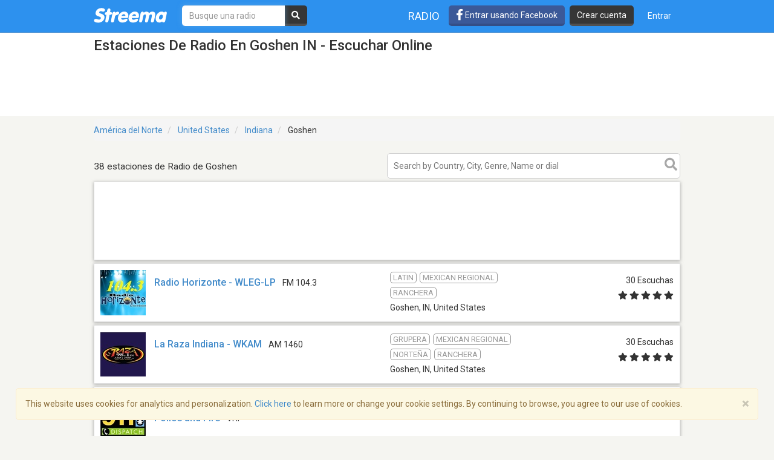

--- FILE ---
content_type: text/html; charset=utf-8
request_url: https://es.streema.com/radios/Goshen-7637
body_size: 18865
content:


<!DOCTYPE html>
<html style="height: 100%;">
  <head>
    <meta charset="utf-8">
    <meta http-equiv="X-UA-Compatible" content="IE=edge" />
    <meta name="viewport" content="width=device-width, initial-scale=1.0, maximum-scale=1">
    
    


    <link rel="preconnect" href="https://fonts.googleapis.com">
    <link rel="preconnect" href="https://fonts.gstatic.com" crossorigin>
    <link href="https://fonts.googleapis.com/css2?family=Roboto:wght@300;400;500&display=swap" rel="stylesheet">
    <!-- <link href='//fonts.googleapis.com/css?family=Roboto:400,300,500&display=swap' rel='stylesheet' type='text/css'> -->
    <link rel="icon" type="image/x-icon" href="https://statics-v3.streema.com/static/favicon.2d440f5b3202.ico">


    
  
    <link rel="stylesheet" type="text/css" href="https://statics-v3.streema.com/static/streema3.min.545c2e5cb456.css">
  
  <link rel="stylesheet" type="text/css" href="//cdnjs.cloudflare.com/ajax/libs/font-awesome/5.13.0/css/all.min.css">

  
    
      
        <link rel="canonical" href="https://es.streema.com/radios/Goshen-7637"/>
      
    
  


  <!--[if IE 8]>
    <link rel="stylesheet" type="text/css" href="https://statics-v3.streema.com/static/css/beast-ie8.24102a1b3a55.css">
  <![endif]-->

  <style type="text/css">
    @font-face {
      font-family: 'Streema';
      font-display: swap;
      src: url("https://statics-v3.streema.com/static/fonts/Streema.eot?nb345x");
      src: url("https://statics-v3.streema.com/static/fonts/Streema.eot?nb345x#iefix") format("embedded-opentype"),
          url("https://statics-v3.streema.com/static/fonts/Streema.ttf?nb345x") format("truetype"),
          url("https://statics-v3.streema.com/static/fonts/Streema.woff?nb345x") format("woff"),
          url("https://statics-v3.streema.com/static/fonts/Streema.svg?nb345x#Streema") format("svg");
      font-weight: normal;
      font-style: normal;
    }
  </style>



    
    

    


    

      <script>
        // Saves the start time of the page to be used for load time calculations
        window.ST = window.ST || {};
        ST.firstByteTime = new Date().getTime();
      </script>

    



<script type="text/javascript">
  if (window.ST === undefined){
    window.ST = {};
  }

  ST.settings = {"csrfToken": "90PKtAAR0MUqCo3vGnfX0plb7aCKcpEZ1Wvt6MpFnwMUzpk0tCXoX2wWfc4zIE0N", "csrfTokenCookieName": "csrftoken", "isUserAuthenticated": false, "username": null, "email": null, "socialPluginsEnabled": true, "wallEnabled": true, "spotDefaultMiddleColumn": "wall", "trackTunein": true, "trackNowplaying": true, "storePlayerStats": true, "facebookAppId": "6623458155", "trackJsErrors": false, "referer": "other", "facebookNewUser": false, "tvHeaderLinkEnabled": true, "analyticsDomain": null, "analyticsUacode": "UA-2531061-1", "analyticsGa4code": "G-E7T1E66E07", "clariceTrackingEnabled": true, "clariceSource": "webapp:prod", "clariceClientUrl": null, "clariceDomainList": "clarice.streema.com", "clariceUser": "webapp", "clariceApiKey": "13fe509352910e5056f2ae8ca15e4008a6063ce4", "clariceCallback": "foo", "isGaFirstVisit": true, "playerSnapshotTrackingEnabled": true, "nowrelinchUrl": "https://fake-nowrelinch.streema.com/", "nowplayingPollInterval": 10, "nowplayingRetryDelay": 300, "nowplayingProfilePollInterval": 0, "algoliaAppId": "GD57ZLUSMO", "algoliaApiKey": "ab71013c4c832d9450c1a1182357278c", "algoliaIndex": "radios", "hasAdBlocker": true};

  ST.logos = {
    "radio-placeholder-75": "https://statics-v3.streema.com/static/img/radios/radio.placeholder.75.08b43890e797.png",
    "tv-placeholder-75": "https://statics-v3.streema.com/static/img/tv/tv_logo_placeholder.3e609c6143d0.png"
  };

  ST.user = {
    isAuthenticated: false,
    name:  'Invitado' ,
    email: null,
    cohort: "",
    geoip_city: {"city": null, "continentCode": "SA", "continentName": "South America", "countryCode": "AR", "countryName": "Argentina", "dmaCode": null, "isInEuropeanUnion": false, "latitude": -34.6022, "longitude": -58.3845, "postalCode": null, "region": null, "timeZone": "America/Argentina/Buenos_Aires"}
  };

  ST.parsedUA = {"string": "Mozilla/5.0 (Macintosh; Intel Mac OS X 10_15_7) AppleWebKit/537.36 (KHTML, like Gecko) Chrome/131.0.0.0 Safari/537.36; ClaudeBot/1.0; +claudebot@anthropic.com)", "userAgent": {"family": "ClaudeBot", "major": "1", "minor": "0", "patch": null}, "os": {"family": "Mac OS X", "major": "10", "minor": "15", "patch": "7", "patch_minor": null}, "device": {"family": "Mac", "brand": "Apple", "model": "Mac"}};

</script>


    
      
        



<script type="text/javascript" src="https://statics-v3.streema.com/static/js/clariceHelper.js"></script>
<script type="text/javascript">
  var email = null;
  var currentUser = null;

  

  var _cos = _cos || [];

  _cos.push(['base_domain', 'clarice.streema.com']);
  _cos.push(['username', 'webapp']);
  _cos.push(['apiKey', '13fe509352910e5056f2ae8ca15e4008a6063ce4']);
  _cos.push(['language', 'es']);
  _cos.push(['source', 'webapp:prod']);

  ST.clariceBaseEventParams = function() {
    var params = {
      'path': window.location.pathname,
      'ua': {"string": "Mozilla/5.0 (Macintosh; Intel Mac OS X 10_15_7) AppleWebKit/537.36 (KHTML, like Gecko) Chrome/131.0.0.0 Safari/537.36; ClaudeBot/1.0; +claudebot@anthropic.com)", "userAgent": {"family": "ClaudeBot", "major": "1", "minor": "0", "patch": null}, "os": {"family": "Mac OS X", "major": "10", "minor": "15", "patch": "7", "patch_minor": null}, "device": {"family": "Mac", "brand": "Apple", "model": "Mac"}},
      'referrer': document.referrer,
      'href': window.location.href
    }

    if(ST.user.geoip_city){
      params['user_geoip'] = {
        city: ST.user.geoip_city.city,
        country: ST.user.geoip_city.countryName,
        lat: ST.user.geoip_city.latitude,
        lon: ST.user.geoip_city.longitude
      };
    }

    if(ST.radio && ST.radio.id){
      params['radio_id'] = ST.radio.id;
    }

    if (email !== null) {
      params['email'] = email;
    }
    return params;
  };
</script>

      
    

    
      

<script type="text/javascript">
  ST.settings.streemalytics = {
    googleAnalyticsOptions: {
      uacode: 'UA-2531061-1',
      ga4code: 'G-E7T1E66E07'
      
    }
  };
</script>

<script type="text/javascript" src="https://statics-v3.streema.com/static/js/streemalytics.stub.6f0f575cc92f.js"></script>


<script type="text/javascript" src="https://statics-v3.streema.com/static/js/streemalytics.cbcd47a7e898.js"></script>
<script type="text/javascript" src="https://statics-v3.streema.com/static/js/streemalytics.integration.ga.146b1208f5d3.js"></script>
<script type="text/javascript" src="https://statics-v3.streema.com/static/js/streemalytics.integration.clarice.13ea63dc8572.js"></script>
<script type="text/javascript" src="https://statics-v3.streema.com/static/js/streemalytics.bootstrap.5c792201e894.js"></script>

    

    <script type="text/javascript">
      // Streemalytics is loaded asynchronously. It is part of the main js bundle.
      // Order is important: jquery, and then main_js
      // streemalytics.js loads the library, then the different
      // integrations js are loaded. Finally, streemalytics.bootstrap.js creates a
      // configured instance with the different integrations and replaces the
      // global var _streemalytics, (processing first the queued operations).

      // It's important that custom variable tracking is done before pageviews

      


      var experiments = {};

      

      

      // Once custom variables have been set, track pageview
      _streemalytics.page();

      
      
    </script>

    <script src="https://statics-v3.streema.com/static/js/lib/aload-20131227.259e8af5a8c8.js"></script>

    
    
    

    

    
  <meta name="description"
    content="Escuchá online estaciones de radio de Goshen IN, incluyendo Radio Horizonte - WLEG-LP, La Raza Indiana - WKAM, Elkhart County Sheriff, Fire and EMS, Goshen Police and Fire, Here Come the Mummies FanLoop Radio, David Bowie FanLoop Radio y muchas más." />
  <meta name="keywords" content="Goshen, IN, estaciones de radio online gratuitas, estaciones de radio online, estaciones de radio, radio por internet, fm, am, radio web, música, gratis, estaciones, estación, sintonizador, lista de reproducción" />
  <meta name="title" content="Estaciones de radio en Goshen IN - Escuchar Online" />
  <meta name="robots" content="index, follow" />


    <title>
      
  Estaciones de radio en Goshen IN - Escuchar Online

    </title>

    

    
    

  



      <script type="text/javascript">
        modalForAction = {};
      </script>

    <link href="//ajax.googleapis.com/ajax/libs/jquery/1.9.1/jquery.min.js">

    



<script type="text/javascript">
  if (window.ST === undefined){
    window.ST = {};
  }

  ST.settings = {"csrfToken": "90PKtAAR0MUqCo3vGnfX0plb7aCKcpEZ1Wvt6MpFnwMUzpk0tCXoX2wWfc4zIE0N", "csrfTokenCookieName": "csrftoken", "isUserAuthenticated": false, "username": null, "email": null, "socialPluginsEnabled": true, "wallEnabled": true, "spotDefaultMiddleColumn": "wall", "trackTunein": true, "trackNowplaying": true, "storePlayerStats": true, "facebookAppId": "6623458155", "trackJsErrors": false, "referer": "other", "facebookNewUser": false, "tvHeaderLinkEnabled": true, "analyticsDomain": null, "analyticsUacode": "UA-2531061-1", "analyticsGa4code": "G-E7T1E66E07", "clariceTrackingEnabled": true, "clariceSource": "webapp:prod", "clariceClientUrl": null, "clariceDomainList": "clarice.streema.com", "clariceUser": "webapp", "clariceApiKey": "13fe509352910e5056f2ae8ca15e4008a6063ce4", "clariceCallback": "foo", "isGaFirstVisit": true, "playerSnapshotTrackingEnabled": true, "nowrelinchUrl": "https://fake-nowrelinch.streema.com/", "nowplayingPollInterval": 10, "nowplayingRetryDelay": 300, "nowplayingProfilePollInterval": 0, "algoliaAppId": "GD57ZLUSMO", "algoliaApiKey": "ab71013c4c832d9450c1a1182357278c", "algoliaIndex": "radios", "hasAdBlocker": true};

  ST.logos = {
    "radio-placeholder-75": "https://statics-v3.streema.com/static/img/radios/radio.placeholder.75.08b43890e797.png",
    "tv-placeholder-75": "https://statics-v3.streema.com/static/img/tv/tv_logo_placeholder.3e609c6143d0.png"
  };

  ST.user = {
    isAuthenticated: false,
    name:  'Invitado' ,
    email: null,
    cohort: "",
    geoip_city: {"city": null, "continentCode": "SA", "continentName": "South America", "countryCode": "AR", "countryName": "Argentina", "dmaCode": null, "isInEuropeanUnion": false, "latitude": -34.6022, "longitude": -58.3845, "postalCode": null, "region": null, "timeZone": "America/Argentina/Buenos_Aires"}
  };

  ST.parsedUA = {"string": "Mozilla/5.0 (Macintosh; Intel Mac OS X 10_15_7) AppleWebKit/537.36 (KHTML, like Gecko) Chrome/131.0.0.0 Safari/537.36; ClaudeBot/1.0; +claudebot@anthropic.com)", "userAgent": {"family": "ClaudeBot", "major": "1", "minor": "0", "patch": null}, "os": {"family": "Mac OS X", "major": "10", "minor": "15", "patch": "7", "patch_minor": null}, "device": {"family": "Mac", "brand": "Apple", "model": "Mac"}};

</script>



    
      <!-- Google Tag Manager -->
      <!-- <script>(function(w,d,s,l,i){w[l]=w[l]||[];w[l].push({'gtm.start':
        new Date().getTime(),event:'gtm.js'});var f=d.getElementsByTagName(s)[0],
        j=d.createElement(s),dl=l!='dataLayer'?'&l='+l:'';j.async=true;j.src=
        'https://www.googletagmanager.com/gtm.js?id='+i+dl;f.parentNode.insertBefore(j,f);
        })(window,document,'script','dataLayer','GTM-PNPCQ44');</script> -->
        <!-- End Google Tag Manager -->
    
  </head>
  <body class="" >
    
      <!-- Google Tag Manager (noscript) -->
      <noscript><iframe src="https://www.googletagmanager.com/ns.html?id=GTM-PNPCQ44"
      height="0" width="0" style="display:none;visibility:hidden"></iframe></noscript>
      <!-- End Google Tag Manager (noscript) -->
    
    
    
  

<div class="navbar navbar-default navbar-fixed-top navbar-main" role="navigation">
  <div class="container">
    <!-- Brand and toggle get grouped for better mobile display -->
    <div class="navbar-header">
      <button type="button" class="navbar-toggle" data-toggle="collapse" data-target="#navbar-full-nav">
        <span class="sr-only">Toggle navigation</span>
        <span class="icon-bar"></span>
        <span class="icon-bar"></span>
        <span class="icon-bar"></span>
      </button>
      <a class="brand" href="/"
        title="Streema">
        <img src="https://statics-v3.streema.com/static/img/logo.streema.header.bcd299832143.png" alt="streema logo"></a>
      </a>
    </div>

    <div class="collapse navbar-collapse" id="navbar-full-nav">

      
        <form class="navbar-form navbar-left navbar-search" id="search-form" role="search" action="/radios/search/">
          <div>
            <input type="text" class="form-control form-search"
              placeholder="Busque una radio"
              name="q" id="query"
              autocomplete="off"
              data-autocomplete-url
              required
              autofocus>
            <button type="submit" class="btn btn-search hidden-xs hidden-sm"><i class="fas fa-search"></i></button>
          </div>
        </form>
      



      <div class="navbar-account navbar-right">
        <ul class="nav navbar-nav navbar-sections">
          <li>
            <a href="/radios"
              data-track-click="Navigation, Click in Radio link, Navbar"
              title="Estaciones de radio">
              Radio</a>
          </li>
        </ul>

        
          <a href="#loginModal" role="button" data-toggle="modal"
            class="navbar-signin btn btn-fb pull-left hidden-sm hidden-xs"
            data-track-click="Sign in Flow, Click to Sign in with Facebook, Navbar">
             <i class="fab fa-facebook-f fa-lg"></i> Entrar usando Facebook
          </a>

          <a href="#simpleRegisterModal" data-toggle="modal" class="btn btn-black pull-left hidden-xs hidden-sm navbar-signup"
                data-track-click="Sign in Flow, Click to Register, Navbar">
              Crear cuenta
          </a>
          <ul class="nav navbar-nav">
            <li>
              <a class="navbar-signin" href="#loginModal" role="button" data-toggle="modal"
                data-track-click="Sign in Flow, Click to Sign in, Navbar">
                Entrar</a>
            </li>
          </ul>
        
      </div>
    </div>

  </div>
</div>





    
      <div id="messages-container" class="container messages">
        
      </div>
    

    
  



<div id="loginModal" class="modal fade" tabindex="-1" role="dialog"
    data-track-opentime="Sign in Flow, Login Modal"
    aria-labelledby="loginModalLabel" aria-hidden="true">
  <div class="modal-dialog modal-sm">
    <div class="modal-content">
      <div class="modal-header">
        <button type="button" class="close" data-dismiss="modal" aria-hidden="true"
          data-track-click="Sign in Flow, Click to Close modal with X, Login Modal"
          >×</button>
        <h4 class="modal-title">¡Bienvenido a Streema!</h4>
      </div>
      <div class="modal-body">
        <p class="social-login">
          <a rel="nofollow" href="/social/login/facebook/?next=/radios/Goshen-7637"
            data-track-click="Sign in Flow, Click to Login with Facebook, Login Modal"
            class="btn btn-lg btn-fb btn-full">
            <i class="icon-facebook fab fa-facebook"></i>
            Ingresá con Facebook
          </a>
          <a rel="nofollow" href="/social/login/google-oauth2/?next=/radios/Goshen-7637"
            data-track-click="Sign in Flow, Click to Login with Google+, Login Modal"
            class="btn btn-gplus btn-lg btn-full">
            <i class="fab fa-fw fa-google"></i>
            Login with Google
          </a>
        </p>
        <p style="text-align: center;">OR</p>
        <form id="loginModalForm" class="login-form" role="form" method="POST" action="/account/login">
          



<input type="hidden" name="csrfmiddlewaretoken" value="0w2PCQZ5V0DrF6iHEOFBIUjMwOQS2zPKSsIyf2OTiKvVC7zcr3n2FxuxEQiHyOby">



<input type="hidden" name="next" value="/radios/Goshen-7637"/>
<div class="control-group form-group">
  <input type="text" class="form-control" name="username" placeholder="E-mail o Nombre de usuario"/>
</div>
<div class="control-group form-group">
  <input type="password" class="form-control"  name="password" placeholder="Contraseña"/>
</div>
<div class="control-group form-group">
  <button type="submit" class="btn btn-full"
    data-track-click="Sign in Flow, Click to Submit Login Form, Login Modal"
  >Entrar</button>
</div>

        </form>
        <p class="forgot-password">
          
          ¿Olvidaste tu <a href="/users/requestUsername" target="_blank">nombre de usuario</a>  o
        <a href="/users/requestPassword" target="_blank">contraseña</a> ?
        </p>
        <!-- <p class="register-link">
          ¿No eres un usuario registrado de Streema aún?
          
            <a data-target="#registerModal" data-toggle="modal" data-dismiss="modal"
              data-track-click="Sign in Flow, Click to Register instead, Login Modal">
              Registrate aquí.</a>
          
        </p> -->
        <div class="alert alert-warning" role="alert">
          We’ve updated our <a href="/about/terms/">Terms of Service</a> and <a href="/about/privacy/">Privacy Policy</a>. By continuing to use Streema you’re agreeing with our updated terms.
        </div>
      </div>
      <div class="modal-footer">
        <button class="btn" data-dismiss="modal" aria-hidden="true"
          data-track-click="Sign in Flow, Click to Close modal, Login Modal">
          Cerrar
        </button>
      </div>
    </div>
  </div>
</div>

  



<div id="simpleRegisterModal" class="modal fade simple-register" tabindex="-1" role="dialog"
    aria-labelledby="registerModalLabel" aria-hidden="true"
    data-track-opentime="Sign in Flow, Simple Register Modal">
  <div class="modal-dialog modal-sm">
    <div class="modal-content">
      <div class="modal-header">
        <button type="button" class="close" data-dismiss="modal" aria-hidden="true"
          data-track-click="Sign in Flow, Click to Close modal using X, Simple Register Modal">×</button>
        <h3 id="registerModalLabel">¡Bienvenido a Streema!</h3>
      </div>
      <div class="modal-body">
        <div class="signup-options">
          <p class="social-login">
            <a rel="nofollow" href="/social/login/facebook/?next=/radios/Goshen-7637"
              class="btn-fb btn btn-fb btn-full btn-lg"
              data-track-click="Sign in Flow, Click to Register with Facebook, Simple Register Modal"
              >
              <i class="fab fa-facebook-f icon-facebook"></i>
              Ingresá con Facebook
            </a>
            <a rel="nofollow" href="/social/login/google-oauth2/?next=/radios/Goshen-7637"
              data-track-click="Sign in Flow, Click to Register with Google+, Simple Register Modal"
              class="btn btn-gplus btn-lg btn-full">
              <i class="fab fa-fw fa-google"></i>
              Sign up with Google
            </a>
          </p>
          <!-- <p class="options-divider" style="text-align: center;">ó</p>
          <p class="email-option" style="text-align: center;">
            <a href="#registerModal" data-toggle="modal" data-dismiss="modal"
              data-track-click="Sign in Flow, Click to Register with email, Simple Register Modal">
              Registrate usando tu Email</a>
          </p> -->
        </div>
        <hr/>
          <p style="text-align: center;">
            ¿Ya eres usuario?
            <a href="#loginModal" data-toggle="modal" data-dismiss="modal"
              data-track-click="Sign in Flow, Click to Login instead, Simple Register Modal">
              Ingresá aquí
            </a>
          </p>
          <br/>
          <div class="alert alert-warning" role="alert">
            We’ve updated our <a href="/about/terms/">Terms of Service</a> and <a href="/about/privacy/">Privacy Policy</a>. By continuing to use Streema you’re agreeing with our updated terms.
          </div>
      </div>
      <div class="modal-footer">
        <button class="btn" data-dismiss="modal" aria-hidden="true"
          data-track-click="Sign in Flow, Click to Close modal, Simple Register Modal">
          Cerrar
        </button>
      </div>
    </div>
  </div>
</div>

  



<div id="registerModal" class="modal fade" tabindex="-1" role="dialog"
   aria-labelledby="registerModalLabel" aria-hidden="true"
   data-track-opentime="Sign in Flow, Register Modal">
  <div class="modal-dialog modal-md">
    <div class="modal-content">
      <div class="modal-header">
        <button
          data-track-click="Sign in Flow, Click to Close modal with X, Register Modal"
          type="button" class="close" data-dismiss="modal" aria-hidden="true">×</button>
        <h3 id="registerModalLabel">¡Bienvenido a Streema!</h3>
      </div>
      <div class="modal-body">
        <form id="registerModalForm" role="form" action="/account/register" method="POST">
        


<div style="opacity: 0; position: absolute; top: 0; left: 0; height: 0; width: 0; z-index: -1;">
    <label>leave this field blank to prove your humanity
        <input type="text" name="password3" value="streemapass" autocomplete="off" />
    </label>
</div>


<input type="hidden" name="csrfmiddlewaretoken" value="0w2PCQZ5V0DrF6iHEOFBIUjMwOQS2zPKSsIyf2OTiKvVC7zcr3n2FxuxEQiHyOby">

<input type="hidden" name="next" value="/radios/Goshen-7637"/>

<div class="control-group form-group ">
    <input type="text" name="username" class="form-control input-block-level" placeholder="Elige un nombre de usuario, sé creativo" value="" required/>
  
</div>

<div class="control-group form-group ">
  <input type="text" name="email" class="form-control input-block-level" placeholder="Ingresá tu mail, prometemos no enviarte spam" value="" required/>
  
</div>

<div class="control-group form-group ">
    <input type="password" name="password1" class="form-control input-block-level" placeholder="Contraseña" value="" required/>
  
</div>

<button
  data-track-click="Sign in Flow, Click to Submit Register Form, Register Modal"
  class="btn btn-full" type="submit">Crear cuenta</button>

<span class="help-block">
  Creando una cuenta, estás indicando que has leído y que estás de acuerdo con los <a target="_blank" href="/users/terms">Términos de servicio</a> y la  <a target="_blank" href="/users/policy">Política de privacidad</a>.

<div class="alert alert-warning" role="alert">
  We’ve updated our <a href="/about/terms/">Terms of Service</a> and <a href="/about/privacy/">Privacy Policy</a>. By continuing to use Streema you’re agreeing with our updated terms.
</div>
</span>

        </form>
        <hr/>
        <p class="pull-left">
          ¿Ya eres usuario?
          <a
            data-track-click="Sign in Flow, Click to Login instead, Register Modal"
            href="#loginModal" data-toggle="modal" data-dismiss="modal">
            Ingresá aquí
          </a>
        </p>
        <div class="alert alert-warning" role="alert">
          We’ve updated our <a href="/about/terms/">Terms of Service</a> and <a href="/about/privacy/">Privacy Policy</a>. By continuing to use Streema you’re agreeing with our updated terms.
        </div>
      </div>
      <div class="modal-footer">
        <button
          data-track-click="Sign in Flow, Click to Close modal, Register Modal"
          class="btn" data-dismiss="modal" aria-hidden="true">
          Cerrar
        </button>
      </div>
    </div>
  </div>
</div>

  

 <!--Inicio comment modal-->
  <div id="commentSignUpModal" class="modal fade streema-signup-modal" tabindex="-1" role="dialog"
    data-track-opentime="Comment Flow, Sign Up To Post Modal"
    >
    <div class="modal-dialog modal-md">
      <div class="modal-content">
        <div class="modal-body">
          <button type="button"
            data-track-click="Comment Flow, Click to Close modal, Sign Up To Post Modal"
            class="signup-close close pull-right" data-dismiss="modal" aria-hidden="true">Close</button>
          <h3>Got Something to Say?</h3>
          <p>Sign up to leave a comment and share your thoughts with other listeners. It's FREE!</p>
          <div class="row buttons">
            <div class="col-sm-6">
              <a rel="nofollow" href="/social/login/facebook/?next=/radios/Goshen-7637"
                data-track-click="Comment Flow, Click to Sign in with Facebook, Sign Up To Post Modal"
                class="btn btn-lg btn-fb">
                <i class="fab fa-fw fa-facebook"></i>
                Facebook
              </a>
            </div>
            <div class="col-sm-6">
              <a rel="nofollow" href="/social/login/google-oauth2/?next=/radios/Goshen-7637"
                data-track-click="Comment Flow, Click to Sign in with Google+, Sign Up To Post Modal"
                class="btn btn-lg btn-gplus">
                <i class="fab fa-fw fa-google"></i>
                Google
              </a>
            </div>
          </div>
          <hr/>
          <div class="row buttons">
            <div class="col-sm-12">
              <a
                href="#registerModal" data-toggle="modal"
                data-dismiss="modal"
                data-track-click="Comment Flow, Click to Sign in with Email, Sign Up To Post Modal"
                class="btn btn-lg btn-primary streema-login-btn">
              Create an account with your email
              </a>
            </div>
          </div>
          <p>
            ¿Ya eres usuario?
            <a
             data-track-click="Comment Flow, Click to Login instead, Sign Up To Post Modal"
              href="#loginModal" data-toggle="modal" data-dismiss="modal">
              Ingresá aquí
            </a>
          </p>
        </div>
      </div>
    </div>
  </div>
  <!--Fin comment modal-->

  <div id="commentSignedUpModal" class="modal fade streema-signup-modal" tabindex="-1" role="dialog"
    data-track-opentime="Comment Flow, Signed Up to Post"
    >
    <div class="modal-dialog modal-md">
      <div class="modal-body">
        <button type="button"
          data-track-click="Comment Flow, Click to Close Modal top right, Comment Signed Up Modal"
          class="signup-close close pull-right" data-dismiss="modal" aria-hidden="true">Cerrar</button>
        <h3>Hi </h3>
        <p>
          Your comment is being published.<br/>Thanks for keeping alive the conversation.
        </p>
        <div class="row buttons">
          <div class="col-sm-12">
            <a
              href="#"
              data-dismiss="modal"
              data-track-click="Comment Flow, Click to Close Modal, Comment Signed Up Modal"
              class="btn btn-lg btn-primary streema-login-btn">
            See your comment
            </a>
          </div>
        </div>
      </div>
    </div>
  </div>



    
  
    <div class="white-bg">
      <div class="container">
        <h1>
          Estaciones de radio en Goshen IN - Escuchar Online
        </h1>
        
  
  <div class="ad-leaderboard">
    <script async src="//pagead2.googlesyndication.com/pagead/js/adsbygoogle.js"></script>
    <script async='async' src='https://www.googletagservices.com/tag/js/gpt.js'></script>
    <script>
      var googletag = googletag || {};
      googletag.cmd = googletag.cmd || [];
    </script>
    <script>
      googletag.cmd.push(function() {
        googletag.defineSlot('/69201673/Streema-RadioDirectory-728x90', [728, 90], 'div-gpt-ad-1547466856026-0').addService(googletag.pubads());
        googletag.pubads().enableSingleRequest();
        googletag.pubads().setTargeting("random-value", "4");
        googletag.pubads().setTargeting("hostname", location.hostname);
        googletag.enableServices();
      });
    </script>
    <!-- /69201673/Streema-RadioDirectory-728x90 -->
    <div id='div-gpt-ad-1547466856026-0' style='height:90px; width:728px;'>
      <script>
        googletag.cmd.push(function() { googletag.display('div-gpt-ad-1547466856026-0'); });
      </script>
    </div>
  </div>


  

      </div>
    </div>
  

<div class="container directory">

    
      
        
          
<ul class="breadcrumb">
  
  <li>
    
      <a href="/radios/region/North_America">
        América del Norte</a>
    
  </li>
  
  <li>
    
      <a href="/radios/country/United_States-153">
        United States</a>
    
  </li>
  
  <li>
    
      <a href="/radios/country/United_States-153/state/Indiana">
        Indiana</a>
    
  </li>
  
  <li>
    
      
        Goshen
      
    
  </li>
  
</ul>


        
      
    

  <div class="content row">
    <div class="">
      


      
      
    </div>

    <div class="col-sm-12">
      
      <div class="results ">
        
        

        
          
  
  <div class="results-sum">
    <p>
      
        
          38 estaciones de Radio de Goshen
        
      
    </p>
  </div>

  <div class="search">
    <form id="search-inp" method="GET"
          action="/radios/search/">
      <input type="text"
             data-autocomplete-url
             autocomplete="off"
             placeholder="Search by Country, City, Genre, Name or dial" name="q"
             data-track-click="Search, Click to focus on input, Search Results Input"
             maxlength="120">
      <button type="submit" class="btn btn-search">
        <i class="fas fa-search"></i>
      </button>
    </form>
  </div>
  


          

  <div class="items-list">
    
    <div class="ad-item">
        <ins class="adsbygoogle"
            style="display:block"
            data-ad-format="fluid"
            data-ad-layout-key="-fb+5w+4e-db+86"
            data-ad-client="ca-pub-3225158360338011"
            data-ad-slot="8208128201"></ins>
        <script>
          (adsbygoogle = window.adsbygoogle || []).push({});
        </script>
    </div>
    
    
      



<div
   
  
    
      data-role="player-popup"
      data-url="/radios/play/Radio_Horizonte_3"
      data-profile-url="/radios/Radio_Horizonte_3"
      data-open-popup="False"
    
    class="item"
    title="Oir Radio Horizonte - WLEG-LP"
  

   >
  
  <div class="item-logo">
    
    
      

        <img
           src="https://static-media.streema.com/media/cache/2a/ff/2aff49d20c21d8511cc9933cf0c69651.jpg"
           width="75"
           height="75"
           alt="Radio Horizonte - WLEG-LP Logo"
           style="margin:0px 0px 0px 0px"
           />
      
    

    
  
    <div class="logo-overlay">
      <i class="icon-play far fa-play-circle"></i>
    </div>
  

  </div>
  

  
  <div class="item-name">
    <h5>
      <a href="/radios/Radio_Horizonte_3"
         title="Oir  Radio Horizonte - WLEG-LP en vivo"
         data-stop-propagation>
        Radio Horizonte - WLEG-LP</a>
    </h5>
    
      <p class="band-dial">FM 104.3</p>
    
    
    
    <div data-radio-id="9128" class="now-playing hidden">
      <p>
        <strong><i class="icon-music fas fa-music"></i> Última reproducción:</strong>
        <span class="now-playing-text"></span>
      </p>
      <small class="timestamp" data-livestamp=""></small>
    </div>
    
    
  </div>


  

  <div class="item-extra">
    <div class="item-info">
      
        <p class="genre">
          
            <span>Latin</span>
          
            <span>Mexican Regional</span>
          
            <span>Ranchera
          
        </p>
      

      <p class="location">
        
        <span>Goshen, IN</span>,
        
        <span>United States</span>
      </p>
    </div>

    
  <div class="item-rating">
    
      <p>30 Escuchas</p>
    
    
    
      
        <p class="stars">
        <i class="icon-star  fas fa-star "></i>
          <i class="icon-star  fas fa-star "></i>
          <i class="icon-star  fas fa-star "></i>
          <i class="icon-star  fas fa-star "></i>
          <i class="icon-star  fas fa-star "></i>
        </p>
      
    
  </div>

  </div>

  
</div>

    
      



<div
   
  
    
      data-role="player-popup"
      data-url="/radios/play/WKAM"
      data-profile-url="/radios/WKAM"
      data-open-popup="False"
    
    class="item"
    title="Oir La Raza Indiana - WKAM"
  

   >
  
  <div class="item-logo">
    
    
      

        <img
           src="https://static-media.streema.com/media/cache/b5/8f/b58fc773c3aa027f157b9ca88b33af3f.jpg"
           width="75"
           height="73"
           alt="La Raza Indiana - WKAM Logo"
           style="margin:1px 0px 1px 0px"
           />
      
    

    
  
    <div class="logo-overlay">
      <i class="icon-play far fa-play-circle"></i>
    </div>
  

  </div>
  

  
  <div class="item-name">
    <h5>
      <a href="/radios/WKAM"
         title="Oir  La Raza Indiana - WKAM en vivo"
         data-stop-propagation>
        La Raza Indiana - WKAM</a>
    </h5>
    
      <p class="band-dial">AM 1460</p>
    
    
    
    <div data-radio-id="29258" class="now-playing hidden">
      <p>
        <strong><i class="icon-music fas fa-music"></i> Última reproducción:</strong>
        <span class="now-playing-text"></span>
      </p>
      <small class="timestamp" data-livestamp=""></small>
    </div>
    
    
  </div>


  

  <div class="item-extra">
    <div class="item-info">
      
        <p class="genre">
          
            <span>Grupera</span>
          
            <span>Mexican Regional</span>
          
            <span>Norteña</span>
          
            <span>Ranchera
          
        </p>
      

      <p class="location">
        
        <span>Goshen, IN</span>,
        
        <span>United States</span>
      </p>
    </div>

    
  <div class="item-rating">
    
      <p>30 Escuchas</p>
    
    
    
      
        <p class="stars">
        <i class="icon-star  fas fa-star "></i>
          <i class="icon-star  fas fa-star "></i>
          <i class="icon-star  fas fa-star "></i>
          <i class="icon-star  fas fa-star "></i>
          <i class="icon-star  fas fa-star "></i>
        </p>
      
    
  </div>

  </div>

  
</div>

    
      



<div
   
  
    
      data-role="player-popup"
      data-url="/radios/play/Goshen_Police_Fire_and_EMS_and_Elkhart_County_Sher"
      data-profile-url="/radios/Goshen_Police_Fire_and_EMS_and_Elkhart_County_Sher"
      data-open-popup="False"
    
    class="item"
    title="Oir Elkhart County Sheriff, Fire and EMS, Goshen Police and Fire"
  

   >
  
  <div class="item-logo">
    
    
      

        <img
           src="https://static-media.streema.com/media/cache/62/ac/62ac4c272ea13fcddce921d6e3f9f736.jpg"
           width="75"
           height="67"
           alt="Elkhart County Sheriff, Fire and EMS, Goshen Police and Fire Logo"
           style="margin:4px 0px 4px 0px"
           />
      
    

    
  
    <div class="logo-overlay">
      <i class="icon-play far fa-play-circle"></i>
    </div>
  

  </div>
  

  
  <div class="item-name">
    <h5>
      <a href="/radios/Goshen_Police_Fire_and_EMS_and_Elkhart_County_Sher"
         title="Oir  Elkhart County Sheriff, Fire and EMS, Goshen Police and Fire en vivo"
         data-stop-propagation>
        Elkhart County Sheriff, Fire and EMS, Goshen Police and Fire</a>
    </h5>
    
      <p class="band-dial">VHF </p>
    
    
    
    <div data-radio-id="48254" class="now-playing hidden">
      <p>
        <strong><i class="icon-music fas fa-music"></i> Última reproducción:</strong>
        <span class="now-playing-text"></span>
      </p>
      <small class="timestamp" data-livestamp=""></small>
    </div>
    
    
  </div>


  

  <div class="item-extra">
    <div class="item-info">
      

      <p class="location">
        
        <span>Goshen, IN</span>,
        
        <span>United States</span>
      </p>
    </div>

    
  <div class="item-rating">
    
      <p>30 Escuchas</p>
    
    
    
      
    
  </div>

  </div>

  
</div>

    
      



<div
   
  
    class="item item-no-play"
  

   >
  
  <div class="item-logo">
    
    
      

        <img
           src="https://static-media.streema.com/media/cache/b9/4d/b94d856daf1094ebc7414da2f03dc77e.jpg"
           width="65"
           height="75"
           alt="Here Come the Mummies FanLoop Radio Logo"
           style="margin:0px 5px 0px 5px"
           />
      
    

    
  

  </div>
  

  
  <div class="item-name">
    <h5>
      <a href="/radios/Here_Come_the_Mummies_FanLoop_Radio"
         title="Oir  Here Come the Mummies FanLoop Radio en vivo"
         data-stop-propagation>
        Here Come the Mummies FanLoop Radio</a>
    </h5>
    
      <p class="band-dial">Web </p>
    
    
    
    <div data-radio-id="99379" class="now-playing hidden">
      <p>
        <strong><i class="icon-music fas fa-music"></i> Última reproducción:</strong>
        <span class="now-playing-text"></span>
      </p>
      <small class="timestamp" data-livestamp=""></small>
    </div>
    
    
  </div>


  

  <div class="item-extra">
    <div class="item-info">
      
        <p class="genre">
          
            <span>Comedy</span>
          
            <span>Rock
          
        </p>
      

      <p class="location">
        
        <span>Goshen, IN</span>,
        
        <span>United States</span>
      </p>
    </div>

    
  <div class="item-rating">
    
      <p>1 Escuchas</p>
    
    
    
      
    
  </div>

  </div>

  
</div>

    
      



<div
   
  
    class="item item-no-play"
  

   >
  
  <div class="item-logo">
    
    
      

        <img
           src="https://static-media.streema.com/media/cache/51/ed/51ed145fb1bdff23e6cb0513938e3d3f.jpg"
           width="75"
           height="56"
           alt="David Bowie FanLoop Radio Logo"
           style="margin:9px 0px 10px 0px"
           />
      
    

    
  

  </div>
  

  
  <div class="item-name">
    <h5>
      <a href="/radios/David_Bowie_FanLoop_Radio"
         title="Oir  David Bowie FanLoop Radio en vivo"
         data-stop-propagation>
        David Bowie FanLoop Radio</a>
    </h5>
    
      <p class="band-dial">Web </p>
    
    
    
    <div data-radio-id="99154" class="now-playing hidden">
      <p>
        <strong><i class="icon-music fas fa-music"></i> Última reproducción:</strong>
        <span class="now-playing-text"></span>
      </p>
      <small class="timestamp" data-livestamp=""></small>
    </div>
    
    
  </div>


  

  <div class="item-extra">
    <div class="item-info">
      
        <p class="genre">
          
            <span>Classic Rock</span>
          
            <span>Rock
          
        </p>
      

      <p class="location">
        
        <span>Goshen, IN</span>,
        
        <span>United States</span>
      </p>
    </div>

    
  <div class="item-rating">
    
      <p>1 Escuchas</p>
    
    
    
      
    
  </div>

  </div>

  
</div>

    
      



<div
   
  
    
      data-role="player-popup"
      data-url="/radios/play/W207BF"
      data-profile-url="/radios/W207BF"
      data-open-popup="False"
    
    class="item"
    title="Oir Shine.FM - W207BF"
  

   >
  
  <div class="item-logo">
    
    
      

        <img
           src="https://static-media.streema.com/media/cache/9b/8d/9b8df210a9076f3bc927cb0c771fd374.jpg"
           width="75"
           height="74"
           alt="Shine.FM - W207BF Logo"
           style="margin:0px 0px 1px 0px"
           />
      
    

    
  
    <div class="logo-overlay">
      <i class="icon-play far fa-play-circle"></i>
    </div>
  

  </div>
  

  
  <div class="item-name">
    <h5>
      <a href="/radios/W207BF"
         title="Oir  Shine.FM - W207BF en vivo"
         data-stop-propagation>
        Shine.FM - W207BF</a>
    </h5>
    
      <p class="band-dial">FM 89.3</p>
    
    
    
    <div data-radio-id="23617" class="now-playing hidden">
      <p>
        <strong><i class="icon-music fas fa-music"></i> Última reproducción:</strong>
        <span class="now-playing-text"></span>
      </p>
      <small class="timestamp" data-livestamp=""></small>
    </div>
    
    
  </div>


  

  <div class="item-extra">
    <div class="item-info">
      
        <p class="genre">
          
            <span>Christian
          
        </p>
      

      <p class="location">
        
        <span>Goshen, IN</span>,
        
        <span>United States</span>
      </p>
    </div>

    
  <div class="item-rating">
    
    
    
      
    
  </div>

  </div>

  
</div>

    
      



<div
   
  
    
      data-role="player-popup"
      data-url="/radios/play/Radio_Stereo_87"
      data-profile-url="/radios/Radio_Stereo_87"
      data-open-popup="False"
    
    class="item"
    title="Oir Radio Stereo 87"
  

   >
  
  <div class="item-logo">
    
    
      

        <img
           src="https://static-media.streema.com/media/cache/d1/06/d10635d0ceac0bbae32ec3eb9abd5780.jpg"
           width="75"
           height="75"
           alt="Radio Stereo 87 Logo"
           style="margin:0px 0px 0px 0px"
           />
      
    

    
  
    <div class="logo-overlay">
      <i class="icon-play far fa-play-circle"></i>
    </div>
  

  </div>
  

  
  <div class="item-name">
    <h5>
      <a href="/radios/Radio_Stereo_87"
         title="Oir  Radio Stereo 87 en vivo"
         data-stop-propagation>
        Radio Stereo 87</a>
    </h5>
    
      <p class="band-dial">Web </p>
    
    
    
    <div data-radio-id="127462" class="now-playing hidden">
      <p>
        <strong><i class="icon-music fas fa-music"></i> Última reproducción:</strong>
        <span class="now-playing-text"></span>
      </p>
      <small class="timestamp" data-livestamp=""></small>
    </div>
    
    
  </div>


  

  <div class="item-extra">
    <div class="item-info">
      
        <p class="genre">
          
            <span>Cumbia</span>
          
            <span>Dance</span>
          
            <span>Latin
          
        </p>
      

      <p class="location">
        
        <span>Goshen, IN</span>,
        
        <span>United States</span>
      </p>
    </div>

    
  <div class="item-rating">
    
    
    
      
    
  </div>

  </div>

  
</div>

    
      



<div
   
  
    
      data-role="player-popup"
      data-url="/radios/play/The_Globe_WGCS"
      data-profile-url="/radios/The_Globe_WGCS"
      data-open-popup="False"
    
    class="item"
    title="Oir The Globe - WGCS"
  

   >
  
  <div class="item-logo">
    
    
      

        <img
           src="https://static-media.streema.com/media/cache/f4/d6/f4d68be73b1d0a923a23630a906b6378.png"
           width="75"
           height="71"
           alt="The Globe - WGCS Logo"
           style="margin:2px 0px 2px 0px"
           />
      
    

    
  
    <div class="logo-overlay">
      <i class="icon-play far fa-play-circle"></i>
    </div>
  

  </div>
  

  
  <div class="item-name">
    <h5>
      <a href="/radios/The_Globe_WGCS"
         title="Oir  The Globe - WGCS en vivo"
         data-stop-propagation>
        The Globe - WGCS</a>
    </h5>
    
      <p class="band-dial">FM 91.1</p>
    
    
    
    <div data-radio-id="30520" class="now-playing hidden">
      <p>
        <strong><i class="icon-music fas fa-music"></i> Última reproducción:</strong>
        <span class="now-playing-text"></span>
      </p>
      <small class="timestamp" data-livestamp=""></small>
    </div>
    
    
  </div>


  

  <div class="item-extra">
    <div class="item-info">
      
        <p class="genre">
          
            <span>País</span>
          
            <span>Information
          
        </p>
      

      <p class="location">
        
        <span>Goshen, IN</span>,
        
        <span>United States</span>
      </p>
    </div>

    
  <div class="item-rating">
    
    
    
      
    
  </div>

  </div>

  
</div>

    
      



<div
   
  
    
      data-role="player-popup"
      data-url="/radios/play/Zow_977_WZOW"
      data-profile-url="/radios/Zow_977_WZOW"
      data-open-popup="False"
    
    class="item"
    title="Oir Rock 97.7 - WYXX"
  

   >
  
  <div class="item-logo">
    
    
      

        <img
           src="https://static-media.streema.com/media/cache/06/fa/06fa1a77278bd1e489ccc085fa0d66be.jpg"
           width="75"
           height="75"
           alt="Rock 97.7 - WYXX Logo"
           style="margin:0px 0px 0px 0px"
           />
      
    

    
  
    <div class="logo-overlay">
      <i class="icon-play far fa-play-circle"></i>
    </div>
  

  </div>
  

  
  <div class="item-name">
    <h5>
      <a href="/radios/Zow_977_WZOW"
         title="Oir  Rock 97.7 - WYXX en vivo"
         data-stop-propagation>
        Rock 97.7 - WYXX</a>
    </h5>
    
      <p class="band-dial">FM 97.7</p>
    
    
    
    <div data-radio-id="25727" class="now-playing hidden">
      <p>
        <strong><i class="icon-music fas fa-music"></i> Última reproducción:</strong>
        <span class="now-playing-text"></span>
      </p>
      <small class="timestamp" data-livestamp=""></small>
    </div>
    
    
  </div>


  

  <div class="item-extra">
    <div class="item-info">
      
        <p class="genre">
          
            <span>Alternative</span>
          
            <span>Classic Rock</span>
          
            <span>Metal</span>
          
            <span>Rock
          
        </p>
      

      <p class="location">
        
        <span>Goshen, IN</span>,
        
        <span>United States</span>
      </p>
    </div>

    
  <div class="item-rating">
    
    
    
      
    
  </div>

  </div>

  
</div>

    
      



<div
   
  
    class="item item-no-play"
  

   >
  
  <div class="item-logo">
    
    
      

        <img
           src="https://static-media.streema.com/media/cache/b9/c7/b9c7bc94c1d58d79e29456099524b683.jpg"
           width="75"
           height="75"
           alt="Eagles FanLoop Radio Logo"
           style="margin:0px 0px 0px 0px"
           />
      
    

    
  

  </div>
  

  
  <div class="item-name">
    <h5>
      <a href="/radios/Eagles_FanLoop_Radio"
         title="Oir  Eagles FanLoop Radio en vivo"
         data-stop-propagation>
        Eagles FanLoop Radio</a>
    </h5>
    
      <p class="band-dial">Web </p>
    
    
    
    <div data-radio-id="99167" class="now-playing hidden">
      <p>
        <strong><i class="icon-music fas fa-music"></i> Última reproducción:</strong>
        <span class="now-playing-text"></span>
      </p>
      <small class="timestamp" data-livestamp=""></small>
    </div>
    
    
  </div>


  

  <div class="item-extra">
    <div class="item-info">
      
        <p class="genre">
          
            <span>Classic Rock</span>
          
            <span>Rock
          
        </p>
      

      <p class="location">
        
        <span>Goshen, IN</span>,
        
        <span>United States</span>
      </p>
    </div>

    
  <div class="item-rating">
    
    
    
      
    
  </div>

  </div>

  
</div>

    
      



<div
   
  
    class="item item-no-play"
  

   >
  
  <div class="item-logo">
    
    
      

        <img
           src="https://static-media.streema.com/media/cache/bc/7b/bc7b6050a8fb50cd0115d4185cbebb96.jpg"
           width="73"
           height="75"
           alt="AC/DC FanLoop Radio Logo"
           style="margin:0px 1px 0px 1px"
           />
      
    

    
  

  </div>
  

  
  <div class="item-name">
    <h5>
      <a href="/radios/ACDC_FanLoop_Radio"
         title="Oir  AC/DC FanLoop Radio en vivo"
         data-stop-propagation>
        AC/DC FanLoop Radio</a>
    </h5>
    
      <p class="band-dial">Web </p>
    
    
    
    <div data-radio-id="98656" class="now-playing hidden">
      <p>
        <strong><i class="icon-music fas fa-music"></i> Última reproducción:</strong>
        <span class="now-playing-text"></span>
      </p>
      <small class="timestamp" data-livestamp=""></small>
    </div>
    
    
  </div>


  

  <div class="item-extra">
    <div class="item-info">
      
        <p class="genre">
          
            <span>Classic Rock</span>
          
            <span>Hard Rock</span>
          
            <span>Rock
          
        </p>
      

      <p class="location">
        
        <span>Goshen, IN</span>,
        
        <span>United States</span>
      </p>
    </div>

    
  <div class="item-rating">
    
    
    
      
    
  </div>

  </div>

  
</div>

    
      



<div
   
  
    class="item item-no-play"
  

   >
  
  <div class="item-logo">
    
    
      

        <img
           src="https://static-media.streema.com/media/cache/0f/49/0f499a782641cea9e362a1c72300a38a.png"
           width="75"
           height="18"
           alt="La Luz De Cristo - WLDC-LP Logo"
           style="margin:28px 0px 29px 0px"
           />
      
    

    
  

  </div>
  

  
  <div class="item-name">
    <h5>
      <a href="/radios/WLDC_LP"
         title="Oir  La Luz De Cristo - WLDC-LP en vivo"
         data-stop-propagation>
        La Luz De Cristo - WLDC-LP</a>
    </h5>
    
      <p class="band-dial">FM 105.9</p>
    
    
    
    <div data-radio-id="28583" class="now-playing hidden">
      <p>
        <strong><i class="icon-music fas fa-music"></i> Última reproducción:</strong>
        <span class="now-playing-text"></span>
      </p>
      <small class="timestamp" data-livestamp=""></small>
    </div>
    
    
  </div>


  

  <div class="item-extra">
    <div class="item-info">
      
        <p class="genre">
          
            <span>Christian</span>
          
            <span>Religious</span>
          
            <span>Español
          
        </p>
      

      <p class="location">
        
        <span>Goshen, IN</span>,
        
        <span>United States</span>
      </p>
    </div>

    
  <div class="item-rating">
    
    
    
      
    
  </div>

  </div>

  
</div>

    
      



<div
   
  
    class="item item-no-play"
  

   >
  
  <div class="item-logo">
    
    
      

        <img
           src="https://static-media.streema.com/media/cache/4e/10/4e10401acab83932bb5425f209c47b98.jpg"
           width="70"
           height="75"
           alt="Spice Girls FanLoop Radio Logo"
           style="margin:0px 3px 0px 2px"
           />
      
    

    
  

  </div>
  

  
  <div class="item-name">
    <h5>
      <a href="/radios/Spice_Girls_FanLoop_Radio"
         title="Oir  Spice Girls FanLoop Radio en vivo"
         data-stop-propagation>
        Spice Girls FanLoop Radio</a>
    </h5>
    
      <p class="band-dial">Web </p>
    
    
    
    <div data-radio-id="99374" class="now-playing hidden">
      <p>
        <strong><i class="icon-music fas fa-music"></i> Última reproducción:</strong>
        <span class="now-playing-text"></span>
      </p>
      <small class="timestamp" data-livestamp=""></small>
    </div>
    
    
  </div>


  

  <div class="item-extra">
    <div class="item-info">
      
        <p class="genre">
          
            <span>Hits</span>
          
            <span>Pop</span>
          
            <span>Top 40
          
        </p>
      

      <p class="location">
        
        <span>Goshen, IN</span>,
        
        <span>United States</span>
      </p>
    </div>

    
  <div class="item-rating">
    
    
    
      
    
  </div>

  </div>

  
</div>

    
      



<div
   
  
    class="item item-no-play"
  

   >
  
  <div class="item-logo">
    
    
      

        <img
           src="https://static-media.streema.com/media/cache/a0/34/a034e90fb0b36b8a87630c764c923e70.jpg"
           width="59"
           height="75"
           alt="Portishead FanLoop Radio Logo"
           style="margin:0px 8px 0px 8px"
           />
      
    

    
  

  </div>
  

  
  <div class="item-name">
    <h5>
      <a href="/radios/Portishead_FanLoop_Radio"
         title="Oir  Portishead FanLoop Radio en vivo"
         data-stop-propagation>
        Portishead FanLoop Radio</a>
    </h5>
    
      <p class="band-dial">Web </p>
    
    
    
    <div data-radio-id="99372" class="now-playing hidden">
      <p>
        <strong><i class="icon-music fas fa-music"></i> Última reproducción:</strong>
        <span class="now-playing-text"></span>
      </p>
      <small class="timestamp" data-livestamp=""></small>
    </div>
    
    
  </div>


  

  <div class="item-extra">
    <div class="item-info">
      
        <p class="genre">
          
            <span>Downtempo</span>
          
            <span>Electronic
          
        </p>
      

      <p class="location">
        
        <span>Goshen, IN</span>,
        
        <span>United States</span>
      </p>
    </div>

    
  <div class="item-rating">
    
    
    
      
    
  </div>

  </div>

  
</div>

    
      



<div
   
  
    class="item item-no-play"
  

   >
  
  <div class="item-logo">
    
    
      

        <img
           src="https://static-media.streema.com/media/cache/e5/b7/e5b77ff43ec536228f84ad11d207a3f5.jpg"
           width="75"
           height="75"
           alt="Jimi Hendrix FanLoop Radio Logo"
           style="margin:0px 0px 0px 0px"
           />
      
    

    
  

  </div>
  

  
  <div class="item-name">
    <h5>
      <a href="/radios/Jimi_Hendrix_FanLoop_Radio"
         title="Oir  Jimi Hendrix FanLoop Radio en vivo"
         data-stop-propagation>
        Jimi Hendrix FanLoop Radio</a>
    </h5>
    
      <p class="band-dial">Web </p>
    
    
    
    <div data-radio-id="99371" class="now-playing hidden">
      <p>
        <strong><i class="icon-music fas fa-music"></i> Última reproducción:</strong>
        <span class="now-playing-text"></span>
      </p>
      <small class="timestamp" data-livestamp=""></small>
    </div>
    
    
  </div>


  

  <div class="item-extra">
    <div class="item-info">
      
        <p class="genre">
          
            <span>Classic Rock</span>
          
            <span>Rock
          
        </p>
      

      <p class="location">
        
        <span>Goshen, IN</span>,
        
        <span>United States</span>
      </p>
    </div>

    
  <div class="item-rating">
    
    
    
      
    
  </div>

  </div>

  
</div>

    
      



<div
   
  
    class="item item-no-play"
  

   >
  
  <div class="item-logo">
    
    
      

        <img
           src="https://static-media.streema.com/media/cache/a5/6b/a56b266f6308d56c58d463b1438aaf12.jpg"
           width="75"
           height="56"
           alt="Bruce Springsteen FanLoop Radio Logo"
           style="margin:9px 0px 10px 0px"
           />
      
    

    
  

  </div>
  

  
  <div class="item-name">
    <h5>
      <a href="/radios/Bruce_Springsteen_FanLoop_Radio"
         title="Oir  Bruce Springsteen FanLoop Radio en vivo"
         data-stop-propagation>
        Bruce Springsteen FanLoop Radio</a>
    </h5>
    
      <p class="band-dial">Web </p>
    
    
    
    <div data-radio-id="99363" class="now-playing hidden">
      <p>
        <strong><i class="icon-music fas fa-music"></i> Última reproducción:</strong>
        <span class="now-playing-text"></span>
      </p>
      <small class="timestamp" data-livestamp=""></small>
    </div>
    
    
  </div>


  

  <div class="item-extra">
    <div class="item-info">
      
        <p class="genre">
          
            <span>Classic Rock</span>
          
            <span>Rock
          
        </p>
      

      <p class="location">
        
        <span>Goshen, IN</span>,
        
        <span>United States</span>
      </p>
    </div>

    
  <div class="item-rating">
    
    
    
      
    
  </div>

  </div>

  
</div>

    
      



<div
   
  
    class="item item-no-play"
  

   >
  
  <div class="item-logo">
    
    
      

        <img
           src="https://static-media.streema.com/media/cache/e2/f1/e2f17071c5f5ffcfa92baa147580c3fe.jpg"
           width="75"
           height="75"
           alt="The Who FanLoop Radio Logo"
           style="margin:0px 0px 0px 0px"
           />
      
    

    
  

  </div>
  

  
  <div class="item-name">
    <h5>
      <a href="/radios/The_Who_FanLoop_Radio"
         title="Oir  The Who FanLoop Radio en vivo"
         data-stop-propagation>
        The Who FanLoop Radio</a>
    </h5>
    
      <p class="band-dial">Web </p>
    
    
    
    <div data-radio-id="99351" class="now-playing hidden">
      <p>
        <strong><i class="icon-music fas fa-music"></i> Última reproducción:</strong>
        <span class="now-playing-text"></span>
      </p>
      <small class="timestamp" data-livestamp=""></small>
    </div>
    
    
  </div>


  

  <div class="item-extra">
    <div class="item-info">
      
        <p class="genre">
          
            <span>Classic Rock</span>
          
            <span>Rock
          
        </p>
      

      <p class="location">
        
        <span>Goshen, IN</span>,
        
        <span>United States</span>
      </p>
    </div>

    
  <div class="item-rating">
    
    
    
      
    
  </div>

  </div>

  
</div>

    
      



<div
   
  
    class="item item-no-play"
  

   >
  
  <div class="item-logo">
    
    
      

        <img
           src="https://static-media.streema.com/media/cache/f6/cc/f6cc97a56ac872c9a9c1b876498342e5.png"
           width="75"
           height="75"
           alt="Metallica FanLoop Radio Logo"
           style="margin:0px 0px 0px 0px"
           />
      
    

    
  

  </div>
  

  
  <div class="item-name">
    <h5>
      <a href="/radios/Metallica_FanLoop_Radio"
         title="Oir  Metallica FanLoop Radio en vivo"
         data-stop-propagation>
        Metallica FanLoop Radio</a>
    </h5>
    
      <p class="band-dial">Web </p>
    
    
    
    <div data-radio-id="99344" class="now-playing hidden">
      <p>
        <strong><i class="icon-music fas fa-music"></i> Última reproducción:</strong>
        <span class="now-playing-text"></span>
      </p>
      <small class="timestamp" data-livestamp=""></small>
    </div>
    
    
  </div>


  

  <div class="item-extra">
    <div class="item-info">
      
        <p class="genre">
          
            <span>Hard Rock</span>
          
            <span>Metal
          
        </p>
      

      <p class="location">
        
        <span>Goshen, IN</span>,
        
        <span>United States</span>
      </p>
    </div>

    
  <div class="item-rating">
    
    
    
      
    
  </div>

  </div>

  
</div>

    
      



<div
   
  
    class="item item-no-play"
  

   >
  
  <div class="item-logo">
    
    
      

        <img
           src="https://static-media.streema.com/media/cache/8c/0e/8c0e90c8fc37f68130b723b6ecf035ee.jpg"
           width="75"
           height="73"
           alt="Joy Division FanLoop Radio Logo"
           style="margin:1px 0px 1px 0px"
           />
      
    

    
  

  </div>
  

  
  <div class="item-name">
    <h5>
      <a href="/radios/Joy_Division_FanLoop_Radio"
         title="Oir  Joy Division FanLoop Radio en vivo"
         data-stop-propagation>
        Joy Division FanLoop Radio</a>
    </h5>
    
      <p class="band-dial">Web </p>
    
    
    
    <div data-radio-id="99340" class="now-playing hidden">
      <p>
        <strong><i class="icon-music fas fa-music"></i> Última reproducción:</strong>
        <span class="now-playing-text"></span>
      </p>
      <small class="timestamp" data-livestamp=""></small>
    </div>
    
    
  </div>


  

  <div class="item-extra">
    <div class="item-info">
      
        <p class="genre">
          
            <span>Punk
          
        </p>
      

      <p class="location">
        
        <span>Goshen, IN</span>,
        
        <span>United States</span>
      </p>
    </div>

    
  <div class="item-rating">
    
    
    
      
    
  </div>

  </div>

  
</div>

    
      



<div
   
  
    class="item item-no-play"
  

   >
  
  <div class="item-logo">
    
    
      

        <img
           src="https://static-media.streema.com/media/cache/cf/98/cf98abeb407d04297711839dafaf3a1f.jpg"
           width="62"
           height="75"
           alt="Billy Joel FanLoop Radio Logo"
           style="margin:0px 7px 0px 6px"
           />
      
    

    
  

  </div>
  

  
  <div class="item-name">
    <h5>
      <a href="/radios/Billy_Joel_FanLoop_Radio"
         title="Oir  Billy Joel FanLoop Radio en vivo"
         data-stop-propagation>
        Billy Joel FanLoop Radio</a>
    </h5>
    
      <p class="band-dial">Web </p>
    
    
    
    <div data-radio-id="99339" class="now-playing hidden">
      <p>
        <strong><i class="icon-music fas fa-music"></i> Última reproducción:</strong>
        <span class="now-playing-text"></span>
      </p>
      <small class="timestamp" data-livestamp=""></small>
    </div>
    
    
  </div>


  

  <div class="item-extra">
    <div class="item-info">
      
        <p class="genre">
          
            <span>Classic Rock</span>
          
            <span>Pop</span>
          
            <span>Top 40
          
        </p>
      

      <p class="location">
        
        <span>Goshen, IN</span>,
        
        <span>United States</span>
      </p>
    </div>

    
  <div class="item-rating">
    
    
    
      
    
  </div>

  </div>

  
</div>

    
      



<div
   
  
    class="item item-no-play"
  

   >
  
  <div class="item-logo">
    
    
      

        <img
           src="https://static-media.streema.com/media/cache/df/83/df83f685a052050cff82289e24bd9822.png"
           width="75"
           height="75"
           alt="Bruno Mars FanLoop Radio Logo"
           style="margin:0px 0px 0px 0px"
           />
      
    

    
  

  </div>
  

  
  <div class="item-name">
    <h5>
      <a href="/radios/Bruno_Mars_FanLoop_Radio"
         title="Oir  Bruno Mars FanLoop Radio en vivo"
         data-stop-propagation>
        Bruno Mars FanLoop Radio</a>
    </h5>
    
      <p class="band-dial">Web </p>
    
    
    
    <div data-radio-id="99329" class="now-playing hidden">
      <p>
        <strong><i class="icon-music fas fa-music"></i> Última reproducción:</strong>
        <span class="now-playing-text"></span>
      </p>
      <small class="timestamp" data-livestamp=""></small>
    </div>
    
    
  </div>


  

  <div class="item-extra">
    <div class="item-info">
      
        <p class="genre">
          
            <span>Hits</span>
          
            <span>Pop</span>
          
            <span>Top 40
          
        </p>
      

      <p class="location">
        
        <span>Goshen, IN</span>,
        
        <span>United States</span>
      </p>
    </div>

    
  <div class="item-rating">
    
    
    
      
    
  </div>

  </div>

  
</div>

    
      



<div
   
  
    class="item item-no-play"
  

   >
  
  <div class="item-logo">
    
    
      

        <img
           src="https://static-media.streema.com/media/cache/de/2a/de2ab301b8ee3b6a8700b1db9e234a22.png"
           width="75"
           height="75"
           alt="Queen FanLoop Radio Logo"
           style="margin:0px 0px 0px 0px"
           />
      
    

    
  

  </div>
  

  
  <div class="item-name">
    <h5>
      <a href="/radios/Queen_FanLoop_Radio"
         title="Oir  Queen FanLoop Radio en vivo"
         data-stop-propagation>
        Queen FanLoop Radio</a>
    </h5>
    
      <p class="band-dial">Web </p>
    
    
    
    <div data-radio-id="99322" class="now-playing hidden">
      <p>
        <strong><i class="icon-music fas fa-music"></i> Última reproducción:</strong>
        <span class="now-playing-text"></span>
      </p>
      <small class="timestamp" data-livestamp=""></small>
    </div>
    
    
  </div>


  

  <div class="item-extra">
    <div class="item-info">
      
        <p class="genre">
          
            <span>Classic Rock</span>
          
            <span>Rock
          
        </p>
      

      <p class="location">
        
        <span>Goshen, IN</span>,
        
        <span>United States</span>
      </p>
    </div>

    
  <div class="item-rating">
    
    
    
      
    
  </div>

  </div>

  
</div>

    
      



<div
   
  
    class="item item-no-play"
  

   >
  
  <div class="item-logo">
    
    
      

        <img
           src="https://static-media.streema.com/media/cache/84/46/84464006cf02b7dafd4af1412a55c5c3.jpg"
           width="59"
           height="75"
           alt="Radiohead FanLoop Radio Logo"
           style="margin:0px 8px 0px 8px"
           />
      
    

    
  

  </div>
  

  
  <div class="item-name">
    <h5>
      <a href="/radios/Radiohead_FanLoop_Radio"
         title="Oir  Radiohead FanLoop Radio en vivo"
         data-stop-propagation>
        Radiohead FanLoop Radio</a>
    </h5>
    
      <p class="band-dial">Web </p>
    
    
    
    <div data-radio-id="99316" class="now-playing hidden">
      <p>
        <strong><i class="icon-music fas fa-music"></i> Última reproducción:</strong>
        <span class="now-playing-text"></span>
      </p>
      <small class="timestamp" data-livestamp=""></small>
    </div>
    
    
  </div>


  

  <div class="item-extra">
    <div class="item-info">
      
        <p class="genre">
          
            <span>Alternative</span>
          
            <span>Rock
          
        </p>
      

      <p class="location">
        
        <span>Goshen, IN</span>,
        
        <span>United States</span>
      </p>
    </div>

    
  <div class="item-rating">
    
    
    
      
    
  </div>

  </div>

  
</div>

    
      



<div
   
  
    class="item item-no-play"
  

   >
  
  <div class="item-logo">
    
    
      

        <img
           src="https://static-media.streema.com/media/cache/cd/68/cd6819093cebfacdf6c186a4e1a353f4.jpg"
           width="75"
           height="75"
           alt="Elton John FanLoop Radio Logo"
           style="margin:0px 0px 0px 0px"
           />
      
    

    
  

  </div>
  

  
  <div class="item-name">
    <h5>
      <a href="/radios/Elton_John_FanLoop_Radio"
         title="Oir  Elton John FanLoop Radio en vivo"
         data-stop-propagation>
        Elton John FanLoop Radio</a>
    </h5>
    
      <p class="band-dial">Web </p>
    
    
    
    <div data-radio-id="99308" class="now-playing hidden">
      <p>
        <strong><i class="icon-music fas fa-music"></i> Última reproducción:</strong>
        <span class="now-playing-text"></span>
      </p>
      <small class="timestamp" data-livestamp=""></small>
    </div>
    
    
  </div>


  

  <div class="item-extra">
    <div class="item-info">
      
        <p class="genre">
          
            <span>Classic Rock</span>
          
            <span>Pop</span>
          
            <span>Top 40
          
        </p>
      

      <p class="location">
        
        <span>Goshen, IN</span>,
        
        <span>United States</span>
      </p>
    </div>

    
  <div class="item-rating">
    
    
    
      
    
  </div>

  </div>

  
</div>

    
      



<div
   
  
    class="item item-no-play"
  

   >
  
  <div class="item-logo">
    
    
      

        <img
           src="https://static-media.streema.com/media/cache/be/51/be510e912a9bf5bff8a7880b93df16ad.jpg"
           width="75"
           height="75"
           alt="Cheap Trick FanLoop Radio Logo"
           style="margin:0px 0px 0px 0px"
           />
      
    

    
  

  </div>
  

  
  <div class="item-name">
    <h5>
      <a href="/radios/Cheap_Trick_FanLoop_Radio"
         title="Oir  Cheap Trick FanLoop Radio en vivo"
         data-stop-propagation>
        Cheap Trick FanLoop Radio</a>
    </h5>
    
      <p class="band-dial">Web </p>
    
    
    
    <div data-radio-id="98657" class="now-playing hidden">
      <p>
        <strong><i class="icon-music fas fa-music"></i> Última reproducción:</strong>
        <span class="now-playing-text"></span>
      </p>
      <small class="timestamp" data-livestamp=""></small>
    </div>
    
    
  </div>


  

  <div class="item-extra">
    <div class="item-info">
      
        <p class="genre">
          
            <span>Classic Rock</span>
          
            <span>Rock
          
        </p>
      

      <p class="location">
        
        <span>Goshen, IN</span>,
        
        <span>United States</span>
      </p>
    </div>

    
  <div class="item-rating">
    
    
    
      
    
  </div>

  </div>

  
</div>

    
      



<div
   
  
    class="item item-no-play"
  

   >
  
  <div class="item-logo">
    
    
      
  <img class="placeholder"
      src="https://statics-v3.streema.com/static/img/radios/radio.placeholder.75.08b43890e797.png"
    width="70px"
    alt="Logo" />

    

    
  

  </div>
  

  
  <div class="item-name">
    <h5>
      <a href="/radios/Elkhart_Fire_Department"
         title="Oir  Elkhart Fire Department en vivo"
         data-stop-propagation>
        Elkhart Fire Department</a>
    </h5>
    
      <p class="band-dial">VHF </p>
    
    
    
    <div data-radio-id="74412" class="now-playing hidden">
      <p>
        <strong><i class="icon-music fas fa-music"></i> Última reproducción:</strong>
        <span class="now-playing-text"></span>
      </p>
      <small class="timestamp" data-livestamp=""></small>
    </div>
    
    
  </div>


  

  <div class="item-extra">
    <div class="item-info">
      
        <p class="genre">
          
            <span>Information
          
        </p>
      

      <p class="location">
        
        <span>Goshen, IN</span>,
        
        <span>United States</span>
      </p>
    </div>

    
  <div class="item-rating">
    
    
    
      
    
  </div>

  </div>

  
</div>

    
      



<div
   
  
    class="item item-no-play"
  

   >
  
  <div class="item-logo">
    
    
      

        <img
           src="https://static-media.streema.com/media/cache/f3/b3/f3b30cea2013db5faa812061f7f601fc.jpg"
           width="75"
           height="75"
           alt="Bob Dylan FanLoop Radio Logo"
           style="margin:0px 0px 0px 0px"
           />
      
    

    
  

  </div>
  

  
  <div class="item-name">
    <h5>
      <a href="/radios/Bob_Dylan_FanLoop_Radio"
         title="Oir  Bob Dylan FanLoop Radio en vivo"
         data-stop-propagation>
        Bob Dylan FanLoop Radio</a>
    </h5>
    
      <p class="band-dial">Web </p>
    
    
    
    <div data-radio-id="99137" class="now-playing hidden">
      <p>
        <strong><i class="icon-music fas fa-music"></i> Última reproducción:</strong>
        <span class="now-playing-text"></span>
      </p>
      <small class="timestamp" data-livestamp=""></small>
    </div>
    
    
  </div>


  

  <div class="item-extra">
    <div class="item-info">
      
        <p class="genre">
          
            <span>Classic Rock</span>
          
            <span>Folk</span>
          
            <span>Rock
          
        </p>
      

      <p class="location">
        
        <span>Goshen, IN</span>,
        
        <span>United States</span>
      </p>
    </div>

    
  <div class="item-rating">
    
    
    
      
    
  </div>

  </div>

  
</div>

    
      



<div
   
  
    class="item item-no-play"
  

   >
  
  <div class="item-logo">
    
    
      

        <img
           src="https://static-media.streema.com/media/cache/e4/e1/e4e13f9b6e929a2aa478a45a9796f957.png"
           width="75"
           height="75"
           alt="Madonna FanLoop Radio Logo"
           style="margin:0px 0px 0px 0px"
           />
      
    

    
  

  </div>
  

  
  <div class="item-name">
    <h5>
      <a href="/radios/Madonna_FanLoop_Radio"
         title="Oir  Madonna FanLoop Radio en vivo"
         data-stop-propagation>
        Madonna FanLoop Radio</a>
    </h5>
    
      <p class="band-dial">Web </p>
    
    
    
    <div data-radio-id="99136" class="now-playing hidden">
      <p>
        <strong><i class="icon-music fas fa-music"></i> Última reproducción:</strong>
        <span class="now-playing-text"></span>
      </p>
      <small class="timestamp" data-livestamp=""></small>
    </div>
    
    
  </div>


  

  <div class="item-extra">
    <div class="item-info">
      
        <p class="genre">
          
            <span>Dance</span>
          
            <span>Pop</span>
          
            <span>Top 40
          
        </p>
      

      <p class="location">
        
        <span>Goshen, IN</span>,
        
        <span>United States</span>
      </p>
    </div>

    
  <div class="item-rating">
    
    
    
      
    
  </div>

  </div>

  
</div>

    
      



<div
   
  
    class="item item-no-play"
  

   >
  
  <div class="item-logo">
    
    
      

        <img
           src="https://static-media.streema.com/media/cache/e7/c9/e7c92895484982413fade0a93f54e843.png"
           width="75"
           height="75"
           alt="Pink Floyd FanLoop Radio Logo"
           style="margin:0px 0px 0px 0px"
           />
      
    

    
  

  </div>
  

  
  <div class="item-name">
    <h5>
      <a href="/radios/Pink_Floyd_FanLoop_Radio"
         title="Oir  Pink Floyd FanLoop Radio en vivo"
         data-stop-propagation>
        Pink Floyd FanLoop Radio</a>
    </h5>
    
      <p class="band-dial">Web </p>
    
    
    
    <div data-radio-id="98848" class="now-playing hidden">
      <p>
        <strong><i class="icon-music fas fa-music"></i> Última reproducción:</strong>
        <span class="now-playing-text"></span>
      </p>
      <small class="timestamp" data-livestamp=""></small>
    </div>
    
    
  </div>


  

  <div class="item-extra">
    <div class="item-info">
      
        <p class="genre">
          
            <span>Classic Rock</span>
          
            <span>Rock
          
        </p>
      

      <p class="location">
        
        <span>Goshen, IN</span>,
        
        <span>United States</span>
      </p>
    </div>

    
  <div class="item-rating">
    
    
    
      
    
  </div>

  </div>

  
</div>

    
      



<div
   
  
    class="item item-no-play"
  

   >
  
  <div class="item-logo">
    
    
      

        <img
           src="https://static-media.streema.com/media/cache/f4/d2/f4d23b16cc47459d47875625a44563ef.png"
           width="75"
           height="75"
           alt="Michael Jackson FanLoop Radio Logo"
           style="margin:0px 0px 0px 0px"
           />
      
    

    
  

  </div>
  

  
  <div class="item-name">
    <h5>
      <a href="/radios/Michael_Jackson_FanLoop_Radio"
         title="Oir  Michael Jackson FanLoop Radio en vivo"
         data-stop-propagation>
        Michael Jackson FanLoop Radio</a>
    </h5>
    
      <p class="band-dial">Web </p>
    
    
    
    <div data-radio-id="98689" class="now-playing hidden">
      <p>
        <strong><i class="icon-music fas fa-music"></i> Última reproducción:</strong>
        <span class="now-playing-text"></span>
      </p>
      <small class="timestamp" data-livestamp=""></small>
    </div>
    
    
  </div>


  

  <div class="item-extra">
    <div class="item-info">
      
        <p class="genre">
          
            <span>Hits</span>
          
            <span>Pop
          
        </p>
      

      <p class="location">
        
        <span>Goshen, IN</span>,
        
        <span>United States</span>
      </p>
    </div>

    
  <div class="item-rating">
    
    
    
      
    
  </div>

  </div>

  
</div>

    
      



<div
   
  
    class="item item-no-play"
  

   >
  
  <div class="item-logo">
    
    
      

        <img
           src="https://static-media.streema.com/media/cache/2a/7f/2a7faacb195625d293e902e913c7ec19.png"
           width="75"
           height="75"
           alt="The Rolling Stones FanLoop Radio Logo"
           style="margin:0px 0px 0px 0px"
           />
      
    

    
  

  </div>
  

  
  <div class="item-name">
    <h5>
      <a href="/radios/The_Rolling_Stones_FanLoop_Radio"
         title="Oir  The Rolling Stones FanLoop Radio en vivo"
         data-stop-propagation>
        The Rolling Stones FanLoop Radio</a>
    </h5>
    
      <p class="band-dial">Web </p>
    
    
    
    <div data-radio-id="98685" class="now-playing hidden">
      <p>
        <strong><i class="icon-music fas fa-music"></i> Última reproducción:</strong>
        <span class="now-playing-text"></span>
      </p>
      <small class="timestamp" data-livestamp=""></small>
    </div>
    
    
  </div>


  

  <div class="item-extra">
    <div class="item-info">
      
        <p class="genre">
          
            <span>Classic Rock</span>
          
            <span>Rock
          
        </p>
      

      <p class="location">
        
        <span>Goshen, IN</span>,
        
        <span>United States</span>
      </p>
    </div>

    
  <div class="item-rating">
    
    
    
      
    
  </div>

  </div>

  
</div>

    
      



<div
   
  
    class="item item-no-play"
  

   >
  
  <div class="item-logo">
    
    
      

        <img
           src="https://static-media.streema.com/media/cache/34/f3/34f32a1f48549ca50f86fc57634827ae.jpg"
           width="75"
           height="73"
           alt="The Police FanLoop Radio Logo"
           style="margin:1px 0px 1px 0px"
           />
      
    

    
  

  </div>
  

  
  <div class="item-name">
    <h5>
      <a href="/radios/The_Police_FanLoop_Radio"
         title="Oir  The Police FanLoop Radio en vivo"
         data-stop-propagation>
        The Police FanLoop Radio</a>
    </h5>
    
      <p class="band-dial">Web </p>
    
    
    
    <div data-radio-id="98664" class="now-playing hidden">
      <p>
        <strong><i class="icon-music fas fa-music"></i> Última reproducción:</strong>
        <span class="now-playing-text"></span>
      </p>
      <small class="timestamp" data-livestamp=""></small>
    </div>
    
    
  </div>


  

  <div class="item-extra">
    <div class="item-info">
      
        <p class="genre">
          
            <span>Classic Rock</span>
          
            <span>Rock
          
        </p>
      

      <p class="location">
        
        <span>Goshen, IN</span>,
        
        <span>United States</span>
      </p>
    </div>

    
  <div class="item-rating">
    
    
    
      
    
  </div>

  </div>

  
</div>

    
      



<div
   
  
    class="item item-no-play"
  

   >
  
  <div class="item-logo">
    
    
      

        <img
           src="https://static-media.streema.com/media/cache/ce/12/ce12c59ab1c301ec3d7223251b858e96.jpg"
           width="75"
           height="75"
           alt="The Beatles FanLoop Radio Logo"
           style="margin:0px 0px 0px 0px"
           />
      
    

    
  

  </div>
  

  
  <div class="item-name">
    <h5>
      <a href="/radios/The_Beatles_FanLoop_Radio"
         title="Oir  The Beatles FanLoop Radio en vivo"
         data-stop-propagation>
        The Beatles FanLoop Radio</a>
    </h5>
    
      <p class="band-dial">Web </p>
    
    
    
    <div data-radio-id="98663" class="now-playing hidden">
      <p>
        <strong><i class="icon-music fas fa-music"></i> Última reproducción:</strong>
        <span class="now-playing-text"></span>
      </p>
      <small class="timestamp" data-livestamp=""></small>
    </div>
    
    
  </div>


  

  <div class="item-extra">
    <div class="item-info">
      
        <p class="genre">
          
            <span>60s</span>
          
            <span>Classic Rock</span>
          
            <span>Oldies</span>
          
            <span>Rock
          
        </p>
      

      <p class="location">
        
        <span>Goshen, IN</span>,
        
        <span>United States</span>
      </p>
    </div>

    
  <div class="item-rating">
    
    
    
      
    
  </div>

  </div>

  
</div>

    
      



<div
   
  
    class="item item-no-play"
  

   >
  
  <div class="item-logo">
    
    
      

        <img
           src="https://static-media.streema.com/media/cache/b0/ae/b0aedfe2916506d94ed1c46d5b0fc416.jpg"
           width="75"
           height="75"
           alt="Ramones FanLoop Radio Logo"
           style="margin:0px 0px 0px 0px"
           />
      
    

    
  

  </div>
  

  
  <div class="item-name">
    <h5>
      <a href="/radios/Ramones_FanLoop_Radio"
         title="Oir  Ramones FanLoop Radio en vivo"
         data-stop-propagation>
        Ramones FanLoop Radio</a>
    </h5>
    
      <p class="band-dial">Web </p>
    
    
    
    <div data-radio-id="98662" class="now-playing hidden">
      <p>
        <strong><i class="icon-music fas fa-music"></i> Última reproducción:</strong>
        <span class="now-playing-text"></span>
      </p>
      <small class="timestamp" data-livestamp=""></small>
    </div>
    
    
  </div>


  

  <div class="item-extra">
    <div class="item-info">
      
        <p class="genre">
          
            <span>Classic Rock</span>
          
            <span>Hard Rock</span>
          
            <span>Punk</span>
          
            <span>Rock
          
        </p>
      

      <p class="location">
        
        <span>Goshen, IN</span>,
        
        <span>United States</span>
      </p>
    </div>

    
  <div class="item-rating">
    
    
    
      
    
  </div>

  </div>

  
</div>

    
      



<div
   
  
    class="item item-no-play"
  

   >
  
  <div class="item-logo">
    
    
      

        <img
           src="https://static-media.streema.com/media/cache/b9/e6/b9e6e0588cdfd14973deaf50a6dac28b.png"
           width="75"
           height="75"
           alt="Led Zeppelin FanLoop Radio Logo"
           style="margin:0px 0px 0px 0px"
           />
      
    

    
  

  </div>
  

  
  <div class="item-name">
    <h5>
      <a href="/radios/Led_Zeppelin_FanLoop_Radio"
         title="Oir  Led Zeppelin FanLoop Radio en vivo"
         data-stop-propagation>
        Led Zeppelin FanLoop Radio</a>
    </h5>
    
      <p class="band-dial">Web </p>
    
    
    
    <div data-radio-id="98661" class="now-playing hidden">
      <p>
        <strong><i class="icon-music fas fa-music"></i> Última reproducción:</strong>
        <span class="now-playing-text"></span>
      </p>
      <small class="timestamp" data-livestamp=""></small>
    </div>
    
    
  </div>


  

  <div class="item-extra">
    <div class="item-info">
      
        <p class="genre">
          
            <span>Classic Rock</span>
          
            <span>Hard Rock</span>
          
            <span>Rock
          
        </p>
      

      <p class="location">
        
        <span>Goshen, IN</span>,
        
        <span>United States</span>
      </p>
    </div>

    
  <div class="item-rating">
    
    
    
      
    
  </div>

  </div>

  
</div>

    
      



<div
   
  
    class="item item-no-play"
  

   >
  
  <div class="item-logo">
    
    
      

        <img
           src="https://static-media.streema.com/media/cache/10/ae/10ae719e8835017b6ed0f271219d9c5e.jpg"
           width="75"
           height="34"
           alt="Kiss FanLoop Radio Logo"
           style="margin:20px 0px 21px 0px"
           />
      
    

    
  

  </div>
  

  
  <div class="item-name">
    <h5>
      <a href="/radios/Kiss_FanLoop_Radio"
         title="Oir  Kiss FanLoop Radio en vivo"
         data-stop-propagation>
        Kiss FanLoop Radio</a>
    </h5>
    
      <p class="band-dial">Web </p>
    
    
    
    <div data-radio-id="98660" class="now-playing hidden">
      <p>
        <strong><i class="icon-music fas fa-music"></i> Última reproducción:</strong>
        <span class="now-playing-text"></span>
      </p>
      <small class="timestamp" data-livestamp=""></small>
    </div>
    
    
  </div>


  

  <div class="item-extra">
    <div class="item-info">
      
        <p class="genre">
          
            <span>Classic Rock</span>
          
            <span>Hard Rock</span>
          
            <span>Rock
          
        </p>
      

      <p class="location">
        
        <span>Goshen, IN</span>,
        
        <span>United States</span>
      </p>
    </div>

    
  <div class="item-rating">
    
    
    
      
        <p class="stars">
        <i class="icon-star  fas fa-star "></i>
          <i class="icon-star  fas fa-star "></i>
          <i class="icon-star  empty far fa-star "></i>
          <i class="icon-star  empty far fa-star "></i>
          <i class="icon-star  empty far fa-star "></i>
        </p>
      
    
  </div>

  </div>

  
</div>

    
      



<div
   
  
    class="item item-no-play"
  

   >
  
  <div class="item-logo">
    
    
      

        <img
           src="https://static-media.streema.com/media/cache/f5/5d/f55d325d0277f6c81043405ecdd7befc.jpg"
           width="56"
           height="75"
           alt="Garth Brooks FanLoop Radio Logo"
           style="margin:0px 10px 0px 9px"
           />
      
    

    
  

  </div>
  

  
  <div class="item-name">
    <h5>
      <a href="/radios/Garth_Brooks_FanLoop_Radio"
         title="Oir  Garth Brooks FanLoop Radio en vivo"
         data-stop-propagation>
        Garth Brooks FanLoop Radio</a>
    </h5>
    
      <p class="band-dial">Web </p>
    
    
    
    <div data-radio-id="98659" class="now-playing hidden">
      <p>
        <strong><i class="icon-music fas fa-music"></i> Última reproducción:</strong>
        <span class="now-playing-text"></span>
      </p>
      <small class="timestamp" data-livestamp=""></small>
    </div>
    
    
  </div>


  

  <div class="item-extra">
    <div class="item-info">
      
        <p class="genre">
          
            <span>País
          
        </p>
      

      <p class="location">
        
        <span>Goshen, IN</span>,
        
        <span>United States</span>
      </p>
    </div>

    
  <div class="item-rating">
    
    
    
      
    
  </div>

  </div>

  
</div>

    
      



<div
   
  
    class="item item-no-play"
  

   >
  
  <div class="item-logo">
    
    
      

        <img
           src="https://static-media.streema.com/media/cache/63/4f/634fad3d4954d5c56c25ef1bc697a72e.png"
           width="75"
           height="75"
           alt="Elvis Presley FanLoop Radio Logo"
           style="margin:0px 0px 0px 0px"
           />
      
    

    
  

  </div>
  

  
  <div class="item-name">
    <h5>
      <a href="/radios/Elvis_Presley_FanLoop_Radio"
         title="Oir  Elvis Presley FanLoop Radio en vivo"
         data-stop-propagation>
        Elvis Presley FanLoop Radio</a>
    </h5>
    
      <p class="band-dial">Web </p>
    
    
    
    <div data-radio-id="98658" class="now-playing hidden">
      <p>
        <strong><i class="icon-music fas fa-music"></i> Última reproducción:</strong>
        <span class="now-playing-text"></span>
      </p>
      <small class="timestamp" data-livestamp=""></small>
    </div>
    
    
  </div>


  

  <div class="item-extra">
    <div class="item-info">
      
        <p class="genre">
          
            <span>Oldies
          
        </p>
      

      <p class="location">
        
        <span>Goshen, IN</span>,
        
        <span>United States</span>
      </p>
    </div>

    
  <div class="item-rating">
    
    
    
      
        <p class="stars">
        <i class="icon-star  fas fa-star "></i>
          <i class="icon-star  fas fa-star "></i>
          <i class="icon-star  fas fa-star "></i>
          <i class="icon-star  fas fa-star "></i>
          <i class="icon-star  fas fa-star "></i>
        </p>
      
    
  </div>

  </div>

  
</div>

    
  </div>



          
            



          

          
          
        
      </div>
      
    </div>

    <p class="mobile-msg col-sm-12">
      
        Estaciones de radio en Goshen IN - Escuchar Online en su iPhone, iPad, iPod Touch, Android, Blackberry y otros teléfonos móviles de aplicaciones habilitadas. Póngase en contacto con nosotros vía el Contáctenos a continuación si usted está interesado en estas aplicaciones. Además, encontrará los mejores nuevas canciones, listas de reproducción y  música en nuestro sitio web!
      
    </p>

    <div class="col-sm-12">
    

    </div>
  </div>
</div>


    <script>
      /* Popup player handler */

;(function(){

  if (!Function.prototype.bind) {
    Function.prototype.bind = function (oThis) {
      if (typeof this !== "function") {
        // closest thing possible to the ECMAScript 5 internal IsCallable function
        throw new TypeError("Function.prototype.bind - what is trying to be bound is not callable");
      }

      var aArgs = Array.prototype.slice.call(arguments, 1),
          fToBind = this,
          fNOP = function () {},
          fBound = function () {
            return fToBind.apply(this instanceof fNOP && oThis
              ? this
              : oThis,
              aArgs.concat(Array.prototype.slice.call(arguments)));
          };

      fNOP.prototype = this.prototype;
      fBound.prototype = new fNOP();

      return fBound;
    };
  }

  var addListener, docElement = document.documentElement;

  if (docElement.addEventListener && window.addEventListener) {
    addListener = function(element, eventName, handler) {
      element.addEventListener(eventName, handler.bind(element), false);
    };
  } else if (docElement.attachEvent && window.attachEvent) {
    addListener = function(element, eventName, handler) {
      element.attachEvent('on' + eventName, handler.bind(element));
    };
  } else {
    addListener = function(element, eventName, handler) {
      element['on' + eventName] = handler.bind(element);
    };
  }

  var addListenerAll = function(elements, eventName, listener) {
    for (var i = 0, len = elements.length; i < len; i++) {
      addListener(elements[i], eventName, listener);
    }
  };

  var getElementsByAttr;
  if (document.querySelectorAll) {
    getElementsByAttr = function(name, expectedValue) {
      var selector;
      if (typeof(expectedValue) !== 'undefined') {
        selector = '[' + name + '=' + expectedValue + ']';
      } else {
        selector = '[' + name + ']';
      }
      return document.querySelectorAll(selector);
    };
  } else {
    getElementsByAttr = function(name, expectedValue) {
      var elArray = [];
      var tmp = document.getElementsByTagName("*");
      var ignoreValue = typeof(expectedValue) === 'undefined';
      var elem;
      var value;
      for (var i = 0, len = tmp.length; i < len; i++) {
        elem = tmp[i];
        value = elem.getAttribute(name);
        if (value !== null && (ignoreValue || value === expectedValue)) {
          elArray.push(elem);
        }
      }
      return elArray;
    };
  }

  var cancelEvent = function(e) {
    if (e.preventDefault) {
      e.preventDefault();
    } else {
      e.returnValue = false;
    }
  };

  var launchPlayerPopup = function(url, width, height, profileUrl) {
    var popupWidth, popupHeight, rid, top, domain, popup, popupParams;

    popupWidth = width || window.defaultPopupWidth || 350;
    popupHeight = height || (window.screen.availHeight - (window.outerHeight - window.innerHeight)) || 750;

    if (window.popupRedirectToPlayer && profileUrl) {
      window.location = profileUrl;
      return;
    }
    domain = window.location.host;

    // probably not needed, but we leave it just in case someone bookmarked that url (2023-02_22).
    if (domain.includes("play.radios.")){
      domain = domain.replace("play.radios.","");
    }

    popupParams = ',statusbar=yes,toolbar=yes,menubar=yes,location=yes,resizable=no,scrollbars=no';
    var nonSecurePlayerURL = "http://" + domain + url;

    try {
      popup = window.open(
        nonSecurePlayerURL,
        'popwinname',
        'width=' + popupWidth +
          ',height=' + popupHeight +
          popupParams
      );

      // Tried with !popup but skipped on undefined and null
      if (popup) {}
      else {
        // Player window couldn't be opened
        if (window.Sentry) {
          Sentry.captureMessage("Player popup error", { level: "error" });
        }
        _streemalytics.track('Play Button','Click',{label:'PLAYER_POPUP_BLOCKED',value: 1, nonInteraction:true});
      }
    } catch (err) {
      // Player window couldn't be opened
      if (window.Sentry) {
        Sentry.captureException(err);
      }
      _streemalytics.track('Play Button','Click',{label:'PLAYER_POPUP_BLOCKED_EX',value: 1, nonInteraction:true});
    }

    popup.focus();
  };
  window.launchPlayerPopup = launchPlayerPopup;

  addListenerAll(getElementsByAttr('data-role', 'player-popup'), 'click',
    function(e) {
      e = e || window.event;
      cancelEvent(e);
      var open_popup = this.getAttribute("data-open-popup") === 'True';
      var url = this.getAttribute("data-url");
      var slug = url.split("/").pop();
      if (!open_popup) {
        window.location.href = "/radios/" + slug;
      } else {
        var now = new Date().getTime();
        var height = this.getAttribute("data-height");
        var width = this.getAttribute("data-width");
        var profileUrl = this.getAttribute("data-profile-url");

        launchPlayerPopup(url, width, height, profileUrl);

        if (ST.firstByteTime) {
          var timeSpent = now - ST.firstByteTime;
          var args = ['_trackTiming', 'Play Button', 'Click', timeSpent];
          //TODO: Maybe rewrite as special case inside GA integration for Play event
          // (exposing events timing as an always generated property in streemalytics)
          _streemalytics.ready(function(){_gaq.push(args);});
          console.debug(args);
        }
      }
  });

  addListenerAll(getElementsByAttr('data-role', 'external-stream-tab'), 'click',
    function(e) {
      e = e || window.event;
      cancelEvent(e);

      var now = new Date().getTime();
      var url = this.getAttribute("data-url");

      // open in a new tab!
      var win = window.open(url, '_blank');
      win.focus();

      if (ST.firstByteTime) {
        var timeSpent = now - ST.firstByteTime;
        var args = ['_trackTiming', 'Play Button', 'Click', timeSpent];
        //TODO: Maybe rewrite as special case inside GA integration for Play event
        // (exposing events timing as an always generated property in streemalytics)
        _streemalytics.ready(function(){_gaq.push(args);});
        console.debug(args);
      }
  });

  /* Util function to use when we want the default behaviour of a link
     inside a popup handler. */
  addListenerAll(getElementsByAttr('data-stop-propagation'), 'click',
    function(e) {
      e = e || window.event;
      e.cancelBubble = true;
      if (e.stopPropagation) {
        e.stopPropagation();
      }
    });

  /* In case we are using a embedded player in the profile, go to the
     profile instead of using a popup player */
  addListenerAll(getElementsByAttr('data-role', 'player-profile'), 'click',
    function(e) {
      e = e || window.event;
      cancelEvent(e);
      var url = this.getAttribute("data-url");
      window.location = url;
    });

})();

    </script>

    
  



<div class="footer">
  <div class="container">
    <div class="footer-links row">


      <div class="col-md-6 col-sm-6 ios-android-badge">
        <a target="_blank" href="https://play.google.com/store/apps/details?id=com.streema.simpleradio&referrer=utm_source%3Dstreema%26utm_medium%3Ddesktop-banner">
          <img src="https://statics-v3.streema.com/static/img/radios/badge-android-store-40px.37e7fb1d2aea.png" alt="Play Store badge">
        </a>
        <a target="_blank" href="https://itunes.apple.com/us/app/simple-radio-by-streema-tunein/id891132290?mt=8">
          <img src="https://statics-v3.streema.com/static/img/Download_on_the_App_Store_Badge_US-UK_135x40.2ef21936637e.png" alt="App Store badge">
        </a>
      </div>

      <div class="col-md-6 col-sm-6">
        <div class="social-links">
          <a href="https://twitter.com/streema" target="_blank">
          <i class="fab fa-twitter-square fa-3x fa-fw"></i></a>
          <a href="https://www.facebook.com/pages/Streema/566615950033225"  target="_blank">
          <i class="fab fa-facebook-square fa-3x fa-fw"></i></a>
        </div>
        <div class="lang-selector">
          

<div class="dropdown lang-selector">
  Idioma:
  <a href="#" class="dropdown-toggle"
     data-toggle="dropdown"
     id="nav-lang-selector"> Español <i class="caret"></i></a>
  <ul class="dropdown-menu" role="menu"
      aria-labelledby="nav-lang-selector">
    
      <li><a href="https://streema.com/">English</a></li>
    
      <li><a href="https://fr.streema.com/">Français</a></li>
    
      <li><a href="https://de.streema.com/">Deutsch</a></li>
    
      <li><a href="https://pt.streema.com/">Português</a></li>
    
  </ul>
</div>

        </div>
      </div>
    </div>
    <div class="legal">
      <div class="pull-left">
        <a href="/about/terms/">
          Términos de servicio
        </a>&nbsp;/&nbsp;
        <a href="/about/privacy/">
          Política de privacidad
        </a>&nbsp;/&nbsp;
        <a href="/about/copyright/">
          Copyright Policy
        </a>&nbsp;/&nbsp;
        <a href="http://optout.aboutads.info/?c=2&lang=EN" target="_blank">AdChoices</a>
      </div>
      <div class="pull-right">
        &copy; 2025 Streema, Inc. Todos los derechos reservados
      </div>
    </div>
  </div>
</div>



    
      <div class="alert alert-warning" style="position: fixed; bottom: 0; width:96%; margin: 2%; z-index: 9999;">
This website uses cookies for analytics and personalization. <a href="/about/privacy/" target="_blank">Click here</a> to learn more or change your cookie settings. By continuing to browse, you agree to our use of cookies.
<button type="button" class="close" data-dismiss="alert"
  onclick="
  var date = new Date();
  date.setTime(date.getTime() + 31536000000);
  expires = '; expires=' + date.toUTCString();
  document.cookie = 'cookie_warning=1' + expires + '; path=/';
  ">&times;</button>
</div>

    

    
    <script type="text/javascript">
      const queryString = window.location.search;
      const urlParams = new URLSearchParams(queryString);
      if(urlParams.get('redirect') === "tv"){
        const container = document.getElementById("messages-container");
        const message = "You've been redirected from a TV page that doesn't exist anymore. We've sent you to the most similar page in streema.com";
        container.insertAdjacentHTML("beforeend", `<div class='alert alert-warning'><button type='button' class='close' data-dismiss='alert'>×</button>${message}</div>`)
      }
    </script>

    

    

    
      
<script src="//ajax.googleapis.com/ajax/libs/jquery/1.9.1/jquery.min.js"></script>

<script type="text/javascript">
  function csrfSafeMethod(method) {
    // these HTTP methods do not require CSRF protection
    return (/^(GET|HEAD|OPTIONS|TRACE)$/.test(method));
  }

  function sameOrigin(url) {
    // test that a given url is a same-origin URL
    // url could be relative or scheme relative or absolute
    var host = document.location.host; // host + port
    var protocol = document.location.protocol;
    var sr_origin = '//' + host;
    var origin = protocol + sr_origin;
    // Allow absolute or scheme relative URLs to same origin
    return (url == origin || url.slice(0, origin.length + 1) == origin + '/') ||
      (url == sr_origin || url.slice(0, sr_origin.length + 1) == sr_origin + '/') ||
      // or any other URL that isn't scheme relative or absolute i.e relative.
      !(/^(\/\/|http:|https:).*/.test(url));
  }

  function getCookie(name) {
    var cookieValue = null;
    if (document.cookie && document.cookie != '') {
      var cookies = document.cookie.split(';');
      for (var i = 0; i < cookies.length; i++) {
        var cookie = jQuery.trim(cookies[i]);
        // Does this cookie string begin with the name we want?
        if (cookie.substring(0, name.length + 1) == (name + '=')) {
          cookieValue = decodeURIComponent(cookie.substring(name.length + 1));
          break;
        }
      }
    }
    return cookieValue;
  }

  $.ajaxSetup({
    beforeSend: function(xhr, settings) {
      if (!csrfSafeMethod(settings.type) && sameOrigin(settings.url)) {
        // Send the token to same-origin, relative URLs only.
        // Send the token only if the method warrants CSRF protection
        // Using the CSRFToken value acquired earlier
        xhr.setRequestHeader("X-CSRFToken", getCookie("csrftoken"));
      }
    }
  });
</script>

    

    
      

<script type="text/javascript" src="https://statics-v3.streema.com/static/js/jquery.cookie.js"></script>
<script type="text/javascript" src="https://statics-v3.streema.com/static/js/jquery.placeholder.js"></script>
<script type="text/javascript" src="https://statics-v3.streema.com/static/js/lib/midnight.jquery.min.js"></script>
<script type="text/javascript" src="https://statics-v3.streema.com/static/js/bootstrap/bootstrap-dropdown.js"></script>
<script type="text/javascript" src="https://statics-v3.streema.com/static/js/bootstrap/bootstrap-transition.js"></script>
<script type="text/javascript" src="https://statics-v3.streema.com/static/js/bootstrap/bootstrap-modal.js"></script>
<script type="text/javascript" src="https://statics-v3.streema.com/static/js/bootstrap/bootstrap-tab.js"></script>
<script type="text/javascript" src="https://statics-v3.streema.com/static/js/bootstrap/bootstrap-alert.js"></script>
<script type="text/javascript" src="https://statics-v3.streema.com/static/js/bootstrap/bootstrap-tooltip.js"></script>
<script type="text/javascript" src="https://statics-v3.streema.com/static/js/bootstrap/bootstrap-typeahead.js"></script>
<script type="text/javascript" src="https://statics-v3.streema.com/static/js/stallion.js"></script>
<script type="text/javascript" src="https://statics-v3.streema.com/static/js/forms.js"></script>

<script type="text/javascript" src="https://statics-v3.streema.com/static/js/lib/typeahead.jquery.js"></script>
<script type="text/javascript" src="https://statics-v3.streema.com/static/js/lib/algoliasearch.min.js"></script>

      



<script type="text/javascript">
  if (window.ST === undefined){
    window.ST = {};
  }

  ST.settings = {"csrfToken": "90PKtAAR0MUqCo3vGnfX0plb7aCKcpEZ1Wvt6MpFnwMUzpk0tCXoX2wWfc4zIE0N", "csrfTokenCookieName": "csrftoken", "isUserAuthenticated": false, "username": null, "email": null, "socialPluginsEnabled": true, "wallEnabled": true, "spotDefaultMiddleColumn": "wall", "trackTunein": true, "trackNowplaying": true, "storePlayerStats": true, "facebookAppId": "6623458155", "trackJsErrors": false, "referer": "other", "facebookNewUser": false, "tvHeaderLinkEnabled": true, "analyticsDomain": null, "analyticsUacode": "UA-2531061-1", "analyticsGa4code": "G-E7T1E66E07", "clariceTrackingEnabled": true, "clariceSource": "webapp:prod", "clariceClientUrl": null, "clariceDomainList": "clarice.streema.com", "clariceUser": "webapp", "clariceApiKey": "13fe509352910e5056f2ae8ca15e4008a6063ce4", "clariceCallback": "foo", "isGaFirstVisit": true, "playerSnapshotTrackingEnabled": true, "nowrelinchUrl": "https://fake-nowrelinch.streema.com/", "nowplayingPollInterval": 10, "nowplayingRetryDelay": 300, "nowplayingProfilePollInterval": 0, "algoliaAppId": "GD57ZLUSMO", "algoliaApiKey": "ab71013c4c832d9450c1a1182357278c", "algoliaIndex": "radios", "hasAdBlocker": true};

  ST.logos = {
    "radio-placeholder-75": "https://statics-v3.streema.com/static/img/radios/radio.placeholder.75.08b43890e797.png",
    "tv-placeholder-75": "https://statics-v3.streema.com/static/img/tv/tv_logo_placeholder.3e609c6143d0.png"
  };

  ST.user = {
    isAuthenticated: false,
    name:  'Invitado' ,
    email: null,
    cohort: "",
    geoip_city: {"city": null, "continentCode": "SA", "continentName": "South America", "countryCode": "AR", "countryName": "Argentina", "dmaCode": null, "isInEuropeanUnion": false, "latitude": -34.6022, "longitude": -58.3845, "postalCode": null, "region": null, "timeZone": "America/Argentina/Buenos_Aires"}
  };

  ST.parsedUA = {"string": "Mozilla/5.0 (Macintosh; Intel Mac OS X 10_15_7) AppleWebKit/537.36 (KHTML, like Gecko) Chrome/131.0.0.0 Safari/537.36; ClaudeBot/1.0; +claudebot@anthropic.com)", "userAgent": {"family": "ClaudeBot", "major": "1", "minor": "0", "patch": null}, "os": {"family": "Mac OS X", "major": "10", "minor": "15", "patch": "7", "patch_minor": null}, "device": {"family": "Mac", "brand": "Apple", "model": "Mac"}};

</script>

      <script type="text/javascript">
        
        
      </script>
    

    
    

    
      <script type="text/javascript" src="https://statics-v3.streema.com/static/js/ads.c15d1aff7995.js?v=2"></script>
      <script type="text/javascript" src="https://statics-v3.streema.com/static/js/clarice.8ef15cc42db2.js?v=2"></script>
      <script type="text/javascript">
        
          $(document).ready(function() {
            var pvData = $.extend({}, ST.clariceBaseEventParams());
            pvData.path = document.location.pathname;
              // Track pageview event on clarice
              var pageviewEvent = ST.ClariceHelper.createAndSendEvent('POST', 'pageview', pvData);
          });
        
      </script>
    

    <script async src="//connect.facebook.net/en_US/all.js#xfbml=1&appId=6623458155"></script>
    <!-- <script async src="https://platform.twitter.com/widgets.js"></script> -->
    <script async src="https://www.google.com/recaptcha/api.js"></script>
    <script async src="https://securepubads.g.doubleclick.net/tag/js/gpt.js"></script>


    
      
      <div class="google-remarketing-tag">
        <img height="1" width="1" style="border-style:none;" alt="" src="//googleads.g.doubleclick.net/pagead/viewthroughconversion/971474794/?value=0&amp;guid=ON&amp;script=0"/>
      </div>
    

    
    <!-- Facebook Pixel Code -->
<script>
  !function(f,b,e,v,n,t,s)
  {if(f.fbq)return;n=f.fbq=function(){n.callMethod?
  n.callMethod.apply(n,arguments):n.queue.push(arguments)};
  if(!f._fbq)f._fbq=n;n.push=n;n.loaded=!0;n.version='2.0';
  n.queue=[];t=b.createElement(e);t.async=!0;
  t.src=v;s=b.getElementsByTagName(e)[0];
  s.parentNode.insertBefore(t,s)}(window, document,'script',
  'https://connect.facebook.net/en_US/fbevents.js');
  fbq('init', '1488121241445968');
  fbq('track', 'PageView');
</script>
<noscript><img height="1" width="1" style="display:none"
  src="https://www.facebook.com/tr?id=1488121241445968&ev=PageView&noscript=1"
/></noscript>
<!-- End Facebook Pixel Code -->

    <script>
      $(function(){
        aload();
      });
    </script>
  </body>
</html>


--- FILE ---
content_type: text/html; charset=utf-8
request_url: https://www.google.com/recaptcha/api2/aframe
body_size: -85
content:
<!DOCTYPE HTML><html><head><meta http-equiv="content-type" content="text/html; charset=UTF-8"></head><body><script nonce="umSxKIMNl1V3FzpAuHqt0Q">/** Anti-fraud and anti-abuse applications only. See google.com/recaptcha */ try{var clients={'sodar':'https://pagead2.googlesyndication.com/pagead/sodar?'};window.addEventListener("message",function(a){try{if(a.source===window.parent){var b=JSON.parse(a.data);var c=clients[b['id']];if(c){var d=document.createElement('img');d.src=c+b['params']+'&rc='+(localStorage.getItem("rc::a")?sessionStorage.getItem("rc::b"):"");window.document.body.appendChild(d);sessionStorage.setItem("rc::e",parseInt(sessionStorage.getItem("rc::e")||0)+1);localStorage.setItem("rc::h",'1762891455492');}}}catch(b){}});window.parent.postMessage("_grecaptcha_ready", "*");}catch(b){}</script></body></html>

--- FILE ---
content_type: application/javascript; charset=utf-8
request_url: https://fundingchoicesmessages.google.com/f/AGSKWxXD3towe3lLCppjzmcgOZVQTHUoUIZ94sfg6V_cy7RKtZByE9kVNmaFm0WVIoO2A31S5ZKcgAYRB8pjf6Z5aigi9lp_inMSSSzKZ_q_hxEUE3Dv9G6J4vGCZZ9EPIz4rCb3ifiCNxaR1dVO5Jo9VRN7KDQdQcWebrFaM3c0x7r85tX5zVe23QTI-jRC/_/ads/indexmarket./images/ads_/ads/contextual_/adtools2./davad_ad_
body_size: -1280
content:
window['2a052a74-2bc7-4b92-98c8-184550cec45e'] = true;

--- FILE ---
content_type: text/javascript; charset="utf-8"
request_url: https://statics-v3.streema.com/static/js/streemalytics.bootstrap.5c792201e894.js
body_size: 135
content:
/***
 * Instantiate streemalytics, configure integrations and set global var _streemalytics.
 * Also, process any queued event tracked before streemalytics was loaded.
 * This file must be loaded AFTER streemalytics has loaded.
 *
 * Requires streemalytics, ST.settings.streemalytics and streemalytics integrations
 */

(function () {
  var analytics = streemalytics();

  var config = ST.settings.streemalytics || {};

  analytics.initialize([
    streemalytics.googleAnalyticsIntegration(analytics, config.googleAnalyticsOptions),
    streemalytics.clariceIntegration(analytics),
  ]);

  // Replay the queued tracking done with the stub object before streemalytics
  // was loaded and available.
  while (window._streemalytics && window._streemalytics.length > 0) {
    var args = window._streemalytics.shift();
    var method = args.shift();
    analytics[method] && analytics[method].apply(analytics, args)
  }

  window._streemalytics = analytics;
})();


--- FILE ---
content_type: text/javascript; charset="utf-8"
request_url: https://statics-v3.streema.com/static/js/forms.js
body_size: 299
content:
$(function(){

  var remoteForm = function($form) {
    // Don't use forms input csrf, this causes problems
    // for cached pages. Let the request use the one from
    // the cookie instead.
    $form.find("[name=csrfmiddlewaretoken]").remove();

    $form.submit(function () {
        $.ajax({
            type: $form.attr('method'),
            url: $form.attr('action'),
            data: $form.serialize(),
            success: function (data) {
              console.log("success");
            },
            error: function(res) {
              console.log("error");
            },

            statusCode: {
              // invalid form handler
              422: function(res) {
                $form.html(res.responseText);
              },
              // custom redirect handler
              // we use 278 as status code to prevent the browser
              // from redirecting the ajax request
              278: function(data, state, res) {
                var redirectUrl = res.getResponseHeader("Location");
                // bust cache in case the user login or registers from the player
                if (redirectUrl.indexOf("/radios/play/") !== -1) {
                  redirectUrl = redirectUrl + "?" + Date.now()
                }
                window.location.href = redirectUrl;
              }
            }
        });
        return false;
    });
  }

  remoteForm($("#registerModalForm"));
  remoteForm($("#loginModalForm"));
});
